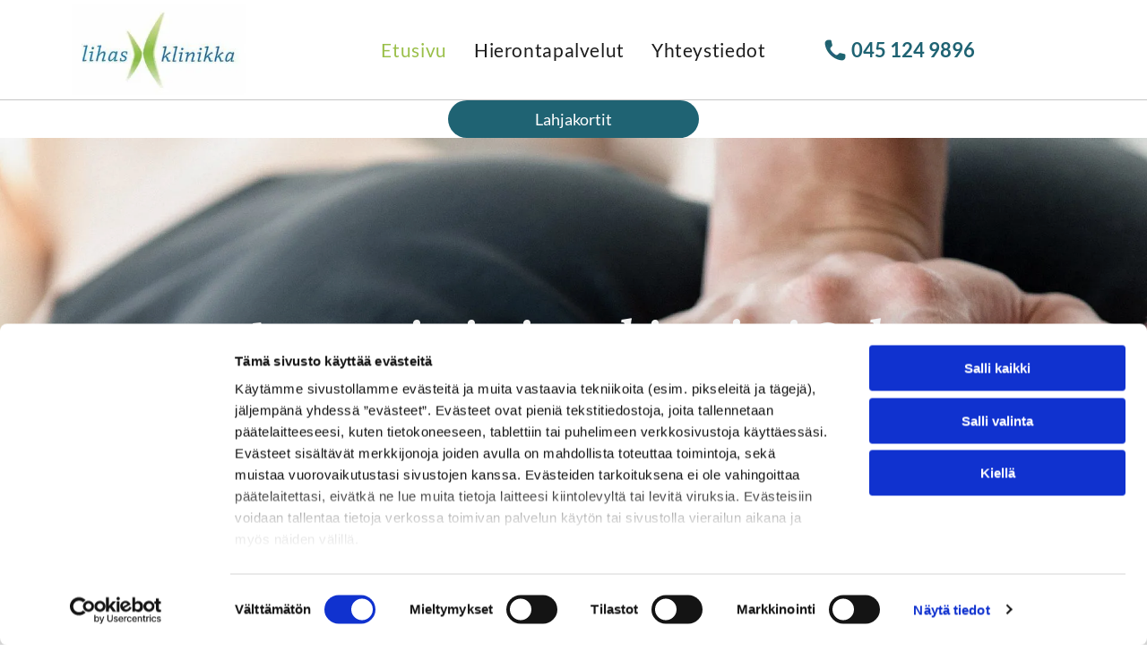

--- FILE ---
content_type: text/html;charset=utf-8
request_url: https://www.lihasklinikka.fi/
body_size: 33327
content:
<!doctype html >
<html xmlns="http://www.w3.org/1999/xhtml" lang="fi"
      class="">
<head>
    <meta charset="utf-8">
    




































<script type="text/javascript">
    window._currentDevice = 'desktop';
    window.Parameters = window.Parameters || {
        HomeUrl: 'https://www.lihasklinikka.fi/',
        AccountUUID: '33b9ab6d201a4285b766419960a94367',
        SystemID: 'EU_PRODUCTION',
        SiteAlias: '106ed5b0dafb421db406fe29549c7adb',
        SiteType: atob('RFVEQU9ORQ=='),
        PublicationDate: 'Sun Dec 21 11:29:46 UTC 2025',
        ExternalUid: '2685231',
        IsSiteMultilingual: false,
        InitialPostAlias: '',
        InitialPostPageUuid: '',
        InitialDynamicItem: '',
        DynamicPageInfo: {
            isDynamicPage: false,
            base64JsonRowData: 'null',
        },
        InitialPageAlias: 'home',
        InitialPageUuid: '78d67ced858b4994ba441527ffc681e8',
        InitialPageId: '35630927',
        InitialEncodedPageAlias: 'aG9tZQ==',
        InitialHeaderUuid: '7ffbdf5608ac4517ad93490838cf5fab',
        CurrentPageUrl: '',
        IsCurrentHomePage: true,
        AllowAjax: false,
        AfterAjaxCommand: null,
        HomeLinkText: 'Back To Home',
        UseGalleryModule: false,
        CurrentThemeName: 'Layout Theme',
        ThemeVersion: '500000',
        DefaultPageAlias: '',
        RemoveDID: true,
        WidgetStyleID: null,
        IsHeaderFixed: false,
        IsHeaderSkinny: false,
        IsBfs: true,
        StorePageAlias: 'null',
        StorePagesUrls: 'e30=',
        IsNewStore: 'false',
        StorePath: '',
        StoreId: 'null',
        StoreVersion: 0,
        StoreBaseUrl: '',
        StoreCleanUrl: true,
        StoreDisableScrolling: true,
        IsStoreSuspended: false,
        HasCustomDomain: true,
        SimpleSite: false,
        showCookieNotification: false,
        cookiesNotificationMarkup: 'null',
        translatedPageUrl: '',
        isFastMigrationSite: false,
        sidebarPosition: 'NA',
        currentLanguage: 'fi',
        currentLocale: 'fi',
        NavItems: '{}',
        errors: {
            general: 'There was an error connecting to the page.<br/> Make sure you are not offline.',
            password: 'Incorrect name/password combination',
            tryAgain: 'Try again'
        },
        NavigationAreaParams: {
            ShowBackToHomeOnInnerPages: true,
            NavbarSize: -1,
            NavbarLiveHomePage: 'https://www.lihasklinikka.fi/',
            BlockContainerSelector: '.dmBody',
            NavbarSelector: '#dmNav:has(a)',
            SubNavbarSelector: '#subnav_main'
        },
        hasCustomCode: true,
        planID: '4502',
        customTemplateId: 'null',
        siteTemplateId: 'null',
        productId: 'DM_DIRECT',
        disableTracking: false,
        pageType: 'FROM_SCRATCH',
        isRuntimeServer: true,
        isInEditor: false,
        hasNativeStore: false,
        defaultLang: 'fi',
        hamburgerMigration: null,
        isFlexSite: true
    };

    window.Parameters.LayoutID = {};
    window.Parameters.LayoutID[window._currentDevice] = 30;
    window.Parameters.LayoutVariationID = {};
    window.Parameters.LayoutVariationID[window._currentDevice] = 5;
</script>





















<!-- Injecting site-wide to the head -->



<script id="d-js-ecwid-cb-glue" data-swh-uuid="5000d89fd0cf404cab58275b7fe0052e">

window.ec=window.ec||{},window.ec.config=ec.config||{},window.ec.config.tracking=ec.config.tracking||{},window.ec.config.tracking.ask_consent=!0;let _ecwidLoadedForCb=!1;function _acceptConsentForEcwid(e){e.preferences&&e.statistics&&!e.marketing?Ecwid.setTrackingConsent("ANALYTICS_ONLY"):!e.preferences||e.statistics||e.marketing?Ecwid.setTrackingConsent("ACCEPT"):Ecwid.setTrackingConsent("PERSONALIZATION_ONLY")}function _onEcwidLoadedCb(){Cookiebot&&Cookiebot.consented?"function"==typeof Ecwid.setTrackingConsent?_acceptConsentForEcwid(Cookiebot.consent):window.Ecwid.OnAPILoaded.add(function(){_acceptConsentForEcwid(Cookiebot.consent)}):Cookiebot&&Cookiebot.declined?Ecwid.setTrackingConsent("DECLINE"):_ecwidLoadedForCb=!0}window.addEventListener("message",e=>{"ecwid-script-loaded"===e.data.type&&_onEcwidLoadedCb()}),window.addEventListener("CookiebotOnAccept",async()=>{_ecwidLoadedForCb&&_acceptConsentForEcwid(Cookiebot.consent)},!1),window.addEventListener("CookiebotOnDecline",async()=>{_ecwidLoadedForCb&&Ecwid.setTrackingConsent("DECLINE")},!1);

</script>
<script id="CookiebotConfiguration" type="application/json" data-cookieconsent="ignore" data-swh-uuid="5000d89fd0cf404cab58275b7fe0052e">

{"TagConfiguration":[{"id":"d-js-core","ignore":true},{"id":"d-js-params","ignore":true},{"id":"d-js-jquery","ignore":true},{"id":"d-js-load-css","ignore":true},{"id":"d-js-dmapi","ignore":true},{"id":"d-js-datalayer-optimization","ignore":true}]}

</script>
<script data-cookieconsent="ignore" data-swh-uuid="5000d89fd0cf404cab58275b7fe0052e">

function _cbSetGtag(){dataLayer.push(arguments)}window.dataLayer=window.dataLayer||[],_cbSetGtag("consent","default",{"ad_personalization":"denied","ad_storage":"denied","ad_user_data":"denied","analytics_storage":"denied","functionality_storage":"denied","personalization_storage":"denied","security_storage":"denied","wait_for_update":500}),_cbSetGtag("set","ads_data_redaction",!0),_cbSetGtag("set","url_passthrough",!0)

</script>
<script id="Cookiebot" src="https://consent.cookiebot.com/uc.js" data-cbid="55b15f94-16e4-4f7f-9de3-434403dc6c79" data-blockingmode="auto" type="text/javascript" data-swh-uuid="5000d89fd0cf404cab58275b7fe0052e">
</script>



<!-- End Injecting site-wide to the head -->

<!-- Inject secured cdn script -->


<!-- ========= Meta Tags ========= -->
<!-- PWA settings -->
<script>
    function toHash(str) {
        var hash = 5381, i = str.length;
        while (i) {
            hash = hash * 33 ^ str.charCodeAt(--i)
        }
        return hash >>> 0
    }
</script>
<script>
    (function (global) {
    //const cacheKey = global.cacheKey;
    const isOffline = 'onLine' in navigator && navigator.onLine === false;
    const hasServiceWorkerSupport = 'serviceWorker' in navigator;
    if (isOffline) {
        console.log('offline mode');
    }
    if (!hasServiceWorkerSupport) {
        console.log('service worker is not supported');
    }
    if (hasServiceWorkerSupport && !isOffline) {
        window.addEventListener('load', function () {
            const serviceWorkerPath = '/runtime-service-worker.js?v=3';
            navigator.serviceWorker
                .register(serviceWorkerPath, { scope: './' })
                .then(
                    function (registration) {
                        // Registration was successful
                        console.log(
                            'ServiceWorker registration successful with scope: ',
                            registration.scope
                        );
                    },
                    function (err) {
                        // registration failed :(
                        console.log('ServiceWorker registration failed: ', err);
                    }
                )
                .catch(function (err) {
                    console.log(err);
                });
        });

        // helper function to refresh the page
        var refreshPage = (function () {
            var refreshing;
            return function () {
                if (refreshing) return;
                // prevent multiple refreshes
                var refreshkey = 'refreshed' + location.href;
                var prevRefresh = localStorage.getItem(refreshkey);
                if (prevRefresh) {
                    localStorage.removeItem(refreshkey);
                    if (Date.now() - prevRefresh < 30000) {
                        return; // dont go into a refresh loop
                    }
                }
                refreshing = true;
                localStorage.setItem(refreshkey, Date.now());
                console.log('refereshing page');
                window.location.reload();
            };
        })();

        function messageServiceWorker(data) {
            return new Promise(function (resolve, reject) {
                if (navigator.serviceWorker.controller) {
                    var worker = navigator.serviceWorker.controller;
                    var messageChannel = new MessageChannel();
                    messageChannel.port1.onmessage = replyHandler;
                    worker.postMessage(data, [messageChannel.port2]);
                    function replyHandler(event) {
                        resolve(event.data);
                    }
                } else {
                    resolve();
                }
            });
        }
    }
})(window);
</script>
<!-- Add manifest -->
<link rel="manifest" href="/manifest.json">
<!-- Tell the browser it's a PWA -->
<meta name="mobile-web-app-capable" content="yes">
<!-- Tell iOS it's a PWA -->
<meta name="apple-mobile-web-app-capable" content="yes">
<!-- End PWA settings -->



<link rel="canonical" href="https://www.lihasklinikka.fi/">

<meta id="view" name="viewport" content="initial-scale=1, minimum-scale=1, maximum-scale=5, viewport-fit=cover">
<meta name="apple-mobile-web-app-capable" content="yes">

<!--Add favorites icons-->

<link rel="apple-touch-icon"
      href="https://de.cdn-website.com/106ed5b0dafb421db406fe29549c7adb/dms3rep/multi/favicon+%2822%29.png"/>

<link rel="icon" type="image/x-icon" href="https://de.cdn-website.com/106ed5b0dafb421db406fe29549c7adb/site_favicon_16_1739481904776.ico"/>

<!-- End favorite icons -->
<link rel="preconnect" href="https://le-de.cdn-website.com/"/>



<!-- render the required CSS and JS in the head section -->
<script id='d-js-dmapi'>
    window.SystemID = 'EU_PRODUCTION';

    if (!window.dmAPI) {
        window.dmAPI = {
            registerExternalRuntimeComponent: function () {
            },
            getCurrentDeviceType: function () {
                return window._currentDevice;
            },
            runOnReady: (ns, fn) => {
                const safeFn = dmAPI.toSafeFn(fn);
                ns = ns || 'global_' + Math.random().toString(36).slice(2, 11);
                const eventName = 'afterAjax.' + ns;

                if (document.readyState === 'complete') {
                    $.DM.events.off(eventName).on(eventName, safeFn);
                    setTimeout(function () {
                        safeFn({
                            isAjax: false,
                        });
                    }, 0);
                } else {
                    window?.waitForDeferred?.('dmAjax', () => {
                        $.DM.events.off(eventName).on(eventName, safeFn);
                        safeFn({
                            isAjax: false,
                        });
                    });
                }
            },
            toSafeFn: (fn) => {
                if (fn?.safe) {
                    return fn;
                }
                const safeFn = function (...args) {
                    try {
                        return fn?.apply(null, args);
                    } catch (e) {
                        console.log('function failed ' + e.message);
                    }
                };
                safeFn.safe = true;
                return safeFn;
            }
        };
    }

    if (!window.requestIdleCallback) {
        window.requestIdleCallback = function (fn) {
            setTimeout(fn, 0);
        }
    }
</script>

<!-- loadCSS function header.jsp-->






<script id="d-js-load-css">
/**
 * There are a few <link> tags with CSS resource in them that are preloaded in the page
 * in each of those there is a "onload" handler which invokes the loadCSS callback
 * defined here.
 * We are monitoring 3 main CSS files - the runtime, the global and the page.
 * When each load we check to see if we can append them all in a batch. If threre
 * is no page css (which may happen on inner pages) then we do not wait for it
 */
(function () {
  let cssLinks = {};
  function loadCssLink(link) {
    link.onload = null;
    link.rel = "stylesheet";
    link.type = "text/css";
  }
  
    function checkCss() {
      const pageCssLink = document.querySelector("[id*='CssLink']");
      const widgetCssLink = document.querySelector("[id*='widgetCSS']");

        if (cssLinks && cssLinks.runtime && cssLinks.global && (!pageCssLink || cssLinks.page) && (!widgetCssLink || cssLinks.widget)) {
            const storedRuntimeCssLink = cssLinks.runtime;
            const storedPageCssLink = cssLinks.page;
            const storedGlobalCssLink = cssLinks.global;
            const storedWidgetCssLink = cssLinks.widget;

            storedGlobalCssLink.disabled = true;
            loadCssLink(storedGlobalCssLink);

            if (storedPageCssLink) {
                storedPageCssLink.disabled = true;
                loadCssLink(storedPageCssLink);
            }

            if(storedWidgetCssLink) {
                storedWidgetCssLink.disabled = true;
                loadCssLink(storedWidgetCssLink);
            }

            storedRuntimeCssLink.disabled = true;
            loadCssLink(storedRuntimeCssLink);

            requestAnimationFrame(() => {
                setTimeout(() => {
                    storedRuntimeCssLink.disabled = false;
                    storedGlobalCssLink.disabled = false;
                    if (storedPageCssLink) {
                      storedPageCssLink.disabled = false;
                    }
                    if (storedWidgetCssLink) {
                      storedWidgetCssLink.disabled = false;
                    }
                    // (SUP-4179) Clear the accumulated cssLinks only when we're
                    // sure that the document has finished loading and the document 
                    // has been parsed.
                    if(document.readyState === 'interactive') {
                      cssLinks = null;
                    }
                }, 0);
            });
        }
    }
  

  function loadCSS(link) {
    try {
      var urlParams = new URLSearchParams(window.location.search);
      var noCSS = !!urlParams.get("nocss");
      var cssTimeout = urlParams.get("cssTimeout") || 0;

      if (noCSS) {
        return;
      }
      if (link.href && link.href.includes("d-css-runtime")) {
        cssLinks.runtime = link;
        checkCss();
      } else if (link.id === "siteGlobalCss") {
        cssLinks.global = link;
        checkCss();
      } 
      
      else if (link.id && link.id.includes("CssLink")) {
        cssLinks.page = link;
        checkCss();
      } else if (link.id && link.id.includes("widgetCSS")) {
        cssLinks.widget = link;
        checkCss();
      }
      
      else {
        requestIdleCallback(function () {
          window.setTimeout(function () {
            loadCssLink(link);
          }, parseInt(cssTimeout, 10));
        });
      }
    } catch (e) {
      throw e
    }
  }
  window.loadCSS = window.loadCSS || loadCSS;
})();
</script>



<script data-role="deferred-init" type="text/javascript">
    /* usage: window.getDeferred(<deferred name>).resolve() or window.getDeferred(<deferred name>).promise.then(...)*/
    function Def() {
        this.promise = new Promise((function (a, b) {
            this.resolve = a, this.reject = b
        }).bind(this))
    }

    const defs = {};
    window.getDeferred = function (a) {
        return null == defs[a] && (defs[a] = new Def), defs[a]
    }
    window.waitForDeferred = function (b, a, c) {
        let d = window?.getDeferred?.(b);
        d
            ? d.promise.then(a)
            : c && ["complete", "interactive"].includes(document.readyState)
                ? setTimeout(a, 1)
                : c
                    ? document.addEventListener("DOMContentLoaded", a)
                    : console.error(`Deferred  does not exist`);
    };
</script>
<style id="forceCssIncludes">
    /* This file is auto-generated from a `scss` file with the same name */

.videobgwrapper{overflow:hidden;position:absolute;z-index:0;width:100%;height:100%;top:0;left:0;pointer-events:none;border-radius:inherit}.videobgframe{position:absolute;width:101%;height:100%;top:50%;left:50%;transform:translateY(-50%) translateX(-50%);object-fit:fill}#dm video.videobgframe{margin:0}@media (max-width:767px){.dmRoot .dmPhotoGallery.newPhotoGallery:not(.photo-gallery-done){min-height:80vh}}@media (min-width:1025px){.dmRoot .dmPhotoGallery.newPhotoGallery:not(.photo-gallery-done){min-height:45vh}}@media (min-width:768px) and (max-width:1024px){.responsiveTablet .dmPhotoGallery.newPhotoGallery:not(.photo-gallery-done){min-height:45vh}}#dm [data-show-on-page-only]{display:none!important}#dmRoot div.stickyHeaderFix div.site_content{margin-top:0!important}#dmRoot div.stickyHeaderFix div.hamburger-header-container{position:relative}
    

</style>
<style id="cssVariables" type="text/css">
    :root {
  --color_1: rgba(154, 191, 73, 1);
  --color_2: rgba(31, 99, 115, 1);
  --color_3: rgba(111, 178, 193, 1);
  --color_4: rgba(28, 28, 28, 1);
  --color_5: rgba(255, 255, 255, 1);
  --color_6: rgba(65, 136, 152, 1);
  --color_7: rgba(222, 244, 173, 1);
  --color_8: rgba(51, 51, 51, 1);
  --max-content-width_1: 1200px;
}
</style>


<style id="hideAnimFix">
  .dmDesktopBody:not(.editGrid) [data-anim-desktop]:not([data-anim-desktop='none']), .dmDesktopBody:not(.editGrid) [data-anim-extended] {
    visibility: hidden;
  }

  .dmDesktopBody:not(.editGrid) .dmNewParagraph[data-anim-desktop]:not([data-anim-desktop='none']), .dmDesktopBody:not(.editGrid) .dmNewParagraph[data-anim-extended] {
    visibility: hidden !important;
  }


  #dmRoot:not(.editGrid) .flex-element [data-anim-extended] {
    visibility: hidden;
  }

</style>



<style id="criticalCss">
    @charset "UTF-8";#flex-sticky [data-layout-grid]>.flex-element.group>.flex-element.group>.flex-element.inner-grid,.flex-element.inner-grid,[data-layout-grid],[data-widget-type=ssrimageslider],[data-widget-type]:has(>.dmWidget.flexButton){-ms-grid-columns:minmax(0,1fr);grid-template-columns:minmax(0,1fr)}:root{--color_1:rgba(154, 191, 73, 1);--color_2:rgba(31, 99, 115, 1);--color_3:rgba(111, 178, 193, 1);--color_4:rgba(28, 28, 28, 1);--color_5:rgba(255, 255, 255, 1);--color_6:rgba(65, 136, 152, 1);--color_7:rgba(222, 244, 173, 1);--color_8:rgba(51, 51, 51, 1);--max-content-width_1:1200px;--hover-transform-zoomout:scale(1.06);--hover-transform-float:translateY(-8px);--hover-transform-forward:translateX(8px);--hover-transform-shrink:scale(0.9);--hover-transform-move-top:translateY(-10px);--hover-transform-move-bottom:translateY(10px);--hover-transform-move-left:translateX(-10px);--hover-transform-move-right:translateX(10px);--hover-transform-rotate:rotate(7deg);--hover-transform-opacity:0.7;--hover-scroll-transform:translate3d(0, 0, 0)}[data-layout-grid]{display:-ms-grid;display:grid;justify-content:start;align-items:start}[data-layout-grid]>.flex-element.group{display:flex;flex-direction:row;justify-content:flex-start;align-items:center;justify-self:center;align-self:start;order:0;max-width:1200px}[data-layout-grid]>.flex-element.group>.flex-element.group{align-items:flex-start;align-self:stretch}.flex-element.group,.flex-element.inner-grid,[data-layout-grid],[data-layout-grid]>.flex-element.group,[data-layout-grid]>.flex-element.group>.flex-element.group{background-size:cover;background-repeat:no-repeat;background-position:50% 50%;position:relative}.flex-element.group,[data-layout-grid]>.flex-element.group>.flex-element.group{max-width:100%;display:flex;flex-direction:column;justify-content:center}.flex-element.inner-grid{display:-ms-grid;display:grid;justify-content:start;align-items:start;column-gap:0;row-gap:0;width:50%}.flex-element.widget-wrapper{position:relative;min-width:10px;min-height:10px}#dm [data-flex-id] .widget-wrapper>[data-element-type]{width:100%;height:100%;margin:0;padding:0}[data-flex-id] .widget-wrapper [data-element-type=image] img,[data-flex-id] .widget-wrapper [data-element-type=image] img[width][height]{object-fit:cover;width:100%;height:100%}[data-flex-id] .flex-element.grid>.flex-element,[data-flex-id] .flex-element.inner-grid>.flex-element{-ms-grid-column:1;grid-column-start:1;-ms-grid-column-span:1;grid-column-end:span 1;-ms-grid-row:1;grid-row-start:1;-ms-grid-row-span:1;grid-row-end:span 1}[data-widget-type=ssrimageslider],[data-widget-type]:has(>.dmWidget.flexButton){display:-ms-grid;display:grid;-ms-grid-rows:minmax(0,1fr);grid-template-rows:minmax(0,1fr)}#flex-header [data-widget-type=image]{text-align:center}#flex-header[data-sticky]{position:-webkit-sticky!important;position:sticky!important;top:0!important;z-index:13!important}#site_content,.dmInner,[data-flex-id]{position:relative}.dmInner{background:#fff;min-width:auto!important}a,button{font-family:inherit}#dmRoot{text-decoration-skip-ink:none}[data-layout-grid]{-ms-grid-rows:minmax(0,max-content)!important;grid-template-rows:minmax(0,-webkit-max-content)!important;grid-template-rows:minmax(0,max-content)!important}.flex-widgets-container{display:none}body.fix-mobile-scrolling{overflow:initial}html{font-family:Source Sans Pro;-webkit-text-size-adjust:100%;-ms-text-size-adjust:100%}[dmle_extension=ssrimageslider]{height:410px}[data-widget-type=ssrimageslider]{display:-ms-grid;display:grid;-ms-grid-rows:minmax(0,1fr);grid-template-rows:minmax(0,1fr)}*,:after,:before{box-sizing:border-box}.dmInner ul:not(.defaultList){padding:1px}.clearfix,a,img,li,ul{vertical-align:top}.dmOuter{word-wrap:break-word}img{max-width:100%;-ms-interpolation-mode:bicubic;display:inline-block}#dmFlexHeaderContainer{display:inline}#flex-sticky{position:fixed;inset:0;z-index:20}#flex-sticky [data-layout-grid]>.flex-element.group>.flex-element.group>.flex-element.inner-grid{width:100vw;height:100dvh;-ms-grid-rows:1fr;grid-template-rows:1fr}#flex-sticky [data-layout-grid]>.flex-element.group>.flex-element.group>.flex-element.inner-grid>.flex-element{-ms-grid-row:1;-ms-grid-row-span:1;-ms-grid-column:1;-ms-grid-column-span:1;grid-area:1/1/2/2;max-width:fill-available;max-width:-webkit-fill-available}@media (min-width:1025px){[dmle_extension^=ssr]{display:block}[data-hidden-on-desktop]{display:none!important}[data-layout-grid]>.flex-element.group{max-width:var(--max-content-full_1,var(--max-content-width_1,1200px))}[data-version] [class*=" font-size-"],[data-version] [class*=" size-"]{font-size:calc(var(--font-size) *var(--font-unit,1px))!important}}@media (min-width:768px) and (max-width:1024px){[data-hidden-on-tablet]{display:none!important}[data-version] [class*=" t-font-size-"],[data-version] [class*=" t-size-"]{font-size:calc(var(--font-size) *var(--t-font-unit,1px))!important}}@media (max-width:767px){[data-hidden-on-mobile]{display:none!important}[data-version] [class^=m-font-size-],[data-version] [class^=m-size-]{font-size:calc(var(--font-size) *var(--m-font-unit,1px))!important}}@media (max-width:1024px){[data-layout-grid]>.flex-element.group{max-width:1200px}}body{container-type:inline-size;container-name:body;-webkit-overflow-scrolling:touch}:not(.runtime-module-container) .layout-drawer,:not(.runtime-module-container) .layout-drawer-overlay{visibility:hidden}:not(.runtime-module-container) .layout-drawer{position:fixed;transform:translate(-100%,-100%)}:not(.runtime-module-container) .layout-drawer[data-origin=side-reverse]{transform:translate(100%,0)}:not(.runtime-module-container) .layout-drawer-overlay{opacity:0}.runtime-module-container{width:100%}.runtime-module-container .layout-drawer,.runtime-module-container .layout-drawer-overlay{visibility:visible;height:100%;position:fixed;top:0;left:0}.runtime-module-container .layout-drawer{background-color:#fff;width:75vw;transform:translate(-100%,0);overflow:auto;-webkit-overflow-scrolling:auto;z-index:13;display:flex;flex-direction:column}.runtime-module-container .layout-drawer[data-origin=side-reverse]{transform:translate(100%,0);left:auto;right:0}.runtime-module-container .layout-drawer-overlay{width:100vw;background-color:rgba(0,0,0,.4);opacity:0;z-index:6}@media (min-width:1025px){[data-flex-site] .layout-drawer:not([data-origin=top]){width:30vw}}@media (min-width:768px) and (max-width:1024px){[data-flex-site] .layout-drawer:not([data-origin=top]){width:50vw}}@media (max-width:767px){[data-flex-site] .layout-drawer:not([data-origin=top]){width:80vw}}[data-flex-site] .layout-drawer [data-flex-id]{flex:1 0 auto;transform:translateZ(0)}.main-navigation.unifiednav{display:flex;justify-content:space-around;align-items:stretch;overflow:visible}.main-navigation.unifiednav ul{list-style:none;padding:0;margin:0;font-size:1rem}.main-navigation.unifiednav .unifiednav__container{display:flex;list-style:none;flex-grow:1}.main-navigation.unifiednav .unifiednav__container>.unifiednav__item-wrap{display:flex;justify-content:flex-start;position:relative;font-weight:400}.main-navigation.unifiednav .unifiednav__container:not([data-depth])>.unifiednav__item-wrap::after,.main-navigation.unifiednav .unifiednav__container:not([data-depth])>.unifiednav__item-wrap::before{content:"";-ms-grid-row-align:center;align-self:center;font-weight:700}.main-navigation.unifiednav .unifiednav__container>.unifiednav__item-wrap>.unifiednav__item{display:flex;justify-content:flex-start;align-items:center;flex-direction:row;color:inherit;text-decoration:none;position:relative;padding:12px 15px;margin:0;font-weight:inherit;letter-spacing:.03em}.main-navigation.unifiednav .unifiednav__container:not([data-depth])>.unifiednav__item-wrap>.unifiednav__item{padding:0 15px}.main-navigation.unifiednav .unifiednav__container>.unifiednav__item-wrap>.unifiednav__item .nav-item-text{white-space:nowrap}.main-navigation.unifiednav .unifiednav__container:not([data-depth])>.unifiednav__item-wrap>.unifiednav__item .nav-item-text::after,.main-navigation.unifiednav .unifiednav__container:not([data-depth])>.unifiednav__item-wrap>.unifiednav__item .nav-item-text::before{content:"";width:100%;height:0;border:0 solid transparent;border-top-color:currentColor;display:block;opacity:0}.main-navigation.unifiednav .unifiednav__container:not([data-depth])>.unifiednav__item-wrap>.unifiednav__item.dmNavItemSelected .nav-item-text::after,.main-navigation.unifiednav .unifiednav__container:not([data-depth])>.unifiednav__item-wrap>.unifiednav__item.dmNavItemSelected .nav-item-text::before{opacity:1}.main-navigation.unifiednav.effect-text-color,.main-navigation.unifiednav.effect-text-fill{padding:12px 15px}.main-navigation.unifiednav.effect-text-fill .unifiednav__container:not([data-depth])>.unifiednav__item-wrap>.unifiednav__item .nav-item-text::before{content:attr(data-link-text);white-space:nowrap;position:absolute;overflow:hidden;background-color:transparent;width:0;height:100%;transform-origin:left;left:0;opacity:1}.main-navigation.unifiednav.effect-text-fill .unifiednav__container:not([data-depth])>.unifiednav__item-wrap>.unifiednav__item .nav-item-text{position:relative}.main-navigation.unifiednav.effect-text-fill .unifiednav__container:not([data-depth])>.unifiednav__item-wrap>.unifiednav__item.dmNavItemSelected .nav-item-text::before{width:100%}.main-navigation.unifiednav.effect-text-color .unifiednav__container:not([data-depth])>.unifiednav__item-wrap>.unifiednav__item.dmNavItemSelected{color:#9a9a9a}.main-navigation.unifiednav .unifiednav__container .unifiednav__item:not(.unifiednav__item_has-sub-nav) .icon{display:none}.main-navigation.unifiednav:not(.unifiednav_vertical)>.unifiednav__container{justify-content:inherit}#dm .main-navigation.unifiednav[data-nav-structure=VERTICAL] .unifiednav__container{flex-direction:column;flex:1 1 100%}#dm .main-navigation.unifiednav[data-nav-structure=VERTICAL] .unifiednav__container>.unifiednav__item-wrap>.unifiednav__item{padding:8px 0;margin:0}#dm .main-navigation.unifiednav[data-nav-structure=VERTICAL] .unifiednav__container>.unifiednav__item-wrap>.unifiednav__item .nav-item-text{white-space:initial}#dm .main-navigation.unifiednav[data-nav-structure=VERTICAL] .unifiednav__container:not([data-depth])>.unifiednav__item-wrap{flex-direction:column}#dm .main-navigation.unifiednav[data-nav-structure=VERTICAL] .unifiednav__container:not([data-depth])>.unifiednav__item-wrap::after{content:""!important;width:100%;height:0;color:#d1d1d1;align-self:flex-start;border:0 solid currentColor}#dm .main-navigation.unifiednav[data-nav-structure=VERTICAL][layout-main=vertical_nav_layout_4] .unifiednav__container:not([data-depth])>.unifiednav__item-wrap>.unifiednav__item{padding:8px 0}#dm .main-navigation.unifiednav[data-nav-structure=VERTICAL][data-show-vertical-sub-items=HIDE]>.unifiednav__container:not([data-depth])>.unifiednav__item-wrap .unifiednav__item.dmNavItemSelected>.nav-item-text .icon::before{transform:rotate(180deg)}#dm .main-navigation.unifiednav:not([data-nav-structure=VERTICAL])>.unifiednav__container{flex-wrap:wrap;justify-content:inherit}#dm .main-navigation.unifiednav:not([data-nav-structure=VERTICAL])>.unifiednav__container .nav-item-text::before,.main-navigation.unifiednav.effect-text-fill .unifiednav__container:not([data-depth])>.unifiednav__item-wrap>.unifiednav__item.dmNavItemSelected .nav-item-text::before{text-align:left}#dm .dmInner .dmWidget,#dm .dmPhotoGallery.newPhotoGallery .photoGalleryThumbs .caption-container .caption-inner div,#dm .dmPhotoGallery.newPhotoGallery.captionAlignment-center_center .photoGalleryThumbs .caption-container .caption-inner:not(:has(>.caption-link)) div,.dmPhotoGalleryHolder,.graphicWidget,.imageWidget a{text-align:center}#dm .main-navigation.unifiednav:not([data-nav-structure=VERTICAL]) .unifiednav__container:not([data-depth])>.unifiednav__item-wrap:not(:last-child)::after,#dm .main-navigation.unifiednav:not([data-nav-structure=VERTICAL]) .unifiednav__container:not([data-depth])>.unifiednav__item-wrap:not(:last-child)::before{content:""}@media (max-width:767px){.dmRoot #dm .main-navigation.unifiednav .nav-item-text{position:relative}#dm .dmInner .dmWidget{width:100%}.dmRoot .dmNewParagraph[data-version] .m-text-align-left{text-align:left!important}}#dm .dmInner .dmWidget:not(.displayNone){display:inline-block}#dm .dmInner .dmWidget.flexButton:not(.displayNone){display:flex}#dm .dmInner .dmWidget.flexButton:not(.displayNone).flexButtonIcon{gap:10px}#dm .dmInner .dmWidget.flexButton:not(.displayNone).flexButtonIcon:after{content:none}#dm .dmInner .dmWidget.flexButton:not(.displayNone).flexButtonIcon .text{width:auto;flex-grow:0}#dm .dmInner .dmWidget.flexButton:not(.displayNone).flexButtonIcon .icon{display:none}#dm .dmInner .dmWidget.flexButton:not(.displayNone).flexButtonIcon .iconBg{margin:0;position:static;width:20px;height:20px;background-color:var(--btn-icon-color);-webkit-mask-repeat:no-repeat;mask-repeat:no-repeat;-webkit-mask-size:contain;mask-size:contain;-webkit-mask-position:center;mask-position:center;-webkit-mask-image:url(https://static.cdn-website.com/runtime/button-widget-start-icon.svg);mask-image:url(https://static.cdn-website.com/runtime/button-widget-start-icon.svg)}#dm .dmInner .dmWidget.flexButton{display:flex;align-items:center;justify-content:center;padding:10px 7px}#dm .dmInner .dmWidget.flexButton .text{padding:0!important;flex-grow:1;max-width:-webkit-max-content;max-width:max-content}#dm .dmInner .dmWidget.flexButton:after{display:none}#dm .dmInner .dmWidget{text-decoration:none;margin:10px 0;clear:both;position:relative;line-height:22px;box-shadow:none;background-image:none;padding:0;height:auto;border-style:solid;white-space:nowrap}#dm .dmInner .dmWidget:after{content:"";display:inline-block;height:100%;vertical-align:middle;width:0;margin-right:-.25em}#dm .dmWidget .text{display:inline-block;vertical-align:middle;font-size:1.125em;line-height:normal;white-space:normal;padding:10px 7px;max-width:98%}#dm div.dmContent [class*=" icon-"],[class*=" icon-"]{font-family:FontAwesome!important;font-weight:400;font-style:normal;text-decoration:inherit;-webkit-font-smoothing:antialiased}[class*=" icon-"]:before{text-decoration:none;display:inline-block;speak:none}a [class*=" icon-"]{display:inline}[class*=" icon-"]{display:inline;width:auto;height:auto;line-height:normal;vertical-align:baseline;background-image:none;background-position:0 0;background-repeat:repeat;margin-top:0}.icon-star:before{content:"\f005"}.icon-chevron-up:before{content:"\f077"}.icon-angle-down:before{content:"\f107"}.hamburgerButton{display:block;background-color:transparent;border:0;padding:0;margin:0}.hamburgerButton,.hamburgerButton svg{width:100%;height:100%}.dmPhotoGallery.newPhotoGallery .photoGalleryThumbs .caption-container .caption-inner .caption-text{max-width:100%}#dm .dmPhotoGallery.newPhotoGallery.captionAlignment-center_center .photoGalleryThumbs .caption-container .caption-inner .caption-button{margin:10px auto}#dm .dmPhotoGallery.newPhotoGallery .dmPhotoGalleryHolder{width:100%;padding:0;display:none}#dm .dmPhotoGallery.newPhotoGallery .layout-container .photogallery-column .photoGalleryThumbs .image-container a img{display:none!important}#dm .dmPhotoGallery.newPhotoGallery .photoGalleryThumbs .caption-container .caption-inner .caption-button{margin:10px auto;max-width:100%}#dm .dmPhotoGallery.newPhotoGallery .photoGalleryThumbs .caption-container .caption-inner .caption-button .text{padding:10px 20px!important}.dmPhotoGalleryHolder{font-size:medium!important;margin:0;list-style:none}#dm .dmPhotoGallery .dmPhotoGalleryHolder{width:100%;padding:0}.graphicWidget{width:200px;height:200px;margin:10px auto}.graphicWidget svg.svg{width:100%;height:100%;color:#000;fill:#000}.graphicWidgetV2{width:60px;height:60px}.graphicWidgetV3{font-size:0}.imageWidget{position:relative}.imageWidget a{font-style:italic}.imageWidget img[width][height]{height:auto}[data-flex-site] #flex-header .imageWidget:after{content:none}[data-flex-site] #flex-header .imageWidget:before{font-size:80px;transform:none}.dmNewParagraph[data-version]{line-height:initial}.dmNewParagraph[data-version] [class*=size-]{width:auto!important;height:auto!important}.dmNewParagraph[data-version] h5,.dmNewParagraph[data-version] p{margin-top:0;margin-bottom:0}.dmNewParagraph[data-version] a{vertical-align:initial}img[width][height]{height:auto}@media all{#dm div.dmContent h3,#dm div.dmContent h5,#dm div.dmNewParagraph p{direction:ltr;font-weight:400;font-style:normal;text-decoration:none;color:rgba(28,28,28,1)}#dm div.dmInner,.dmPhotoGallery .caption-text.caption-text{font-family:Lato,"Lato Fallback";color:rgba(28,28,28,1);font-weight:400}#dm div.dmNewParagraph p{font-family:Lato,"Lato Fallback";line-height:1.8}#dm div.dmContent h3{font-family:Alegreya,"Alegreya Fallback"}#dm div.dmContent h5{font-family:Lato,"Lato Fallback"}#dm div.dmContent .dmNewParagraph[data-version] h5{text-decoration:inherit}#dm div.dmContent .dmNewParagraph[data-version] h5 *{text-decoration:none}#dm .dmNewParagraph a:visited,#dm div.dmNewParagraph a:visited{color:rgba(28,28,28,1);text-decoration:none}#dm .dmNewParagraph a,#dm div.dmNewParagraph a{color:var(--color_2);text-decoration:none}:root{--btn-border-l-color:rgba(0, 0, 0, 0);--btn-border-r-color:rgba(0, 0, 0, 0);--btn-border-b-width:0px;--btn-text-direction:ltr;--btn-border-radius:50px;--btn-border-t-width:0px;--btn-border-tl-radius:40px;--btn-border-br-radius:40px;--btn-border-bl-radius:40px;--btn-bg-color:rgba(31,99,115,1);--btn-border-r-width:0px;--btn-border-tr-radius:40px;--btn-border-b-color:rgba(0, 0, 0, 0);--btn-border-l-width:0px;--border-style:solid;--btn-border-t-color:rgba(0, 0, 0, 0);--btn-text-align:center;--btn-text-color:rgba(255,255,255,1);--btn-text-decoration:none;--btn-text-font-weight:normal;--btn-text-font-family:Lato,"Lato Fallback";--btn-icon-color:rgb(0, 0, 238);--btn-icon-fill:rgb(0, 0, 238);--btn-icon-wrpr-display:none;--btn-hover-border-b-color:var(--btn-hover-border-color);--btn-hover-bg:rgba(154,191,73,1);--btn-hover-border-t-color:var(--btn-hover-border-color);--btn-hover-border-r-color:var(--btn-hover-border-color);--btn-hover-border-l-color:var(--btn-hover-border-color);--btn-hover-border-color:rgba(0, 0, 0, 0);--btn-hover-text-color:rgba(255,255,255,1);--btn-hover-text-font-weight:var(--btn-text-font-weight);--btn-hover-text-decoration:var(--btn-text-decoration);--btn-hover-text-font-style:var(--btn-text-font-style);--section-padding-top:4%;--section-padding-left:0%;--section-padding-right:0%;--section-padding-bottom:4%;--column-padding-top:10px;--column-padding-right:10px;--column-padding-left:10px;--column-padding-bottom:10px;--inner-column-padding-left:10px;--inner-column-padding-right:10px;--inner-column-padding-top:10px;--inner-column-padding-bottom:10px}.button_2{--btn-border-l-color:rgb(31, 99, 115);--btn-border-r-color:rgb(31, 99, 115);--btn-border-b-width:0px;--btn-text-direction:ltr;--btn-border-radius:50px;--btn-border-t-width:0px;--btn-border-tl-radius:40px;--btn-border-br-radius:40px;--btn-border-bl-radius:40px;--btn-bg-color:rgba(154,191,73,1);--btn-border-r-width:0px;--btn-border-tr-radius:40px;--btn-border-b-color:rgb(31, 99, 115);--btn-border-l-width:0px;--border-style:solid;--btn-border-t-color:rgb(31, 99, 115);--btn-text-align:center;--btn-text-color:rgba(255,255,255,1);--btn-text-decoration:none;--btn-text-font-weight:normal;--btn-icon-color:rgb(0, 0, 238);--btn-icon-fill:rgb(0, 0, 238);--btn-icon-wrpr-display:none;--btn-hover-border-b-color:var(--btn-hover-border-color);--btn-hover-bg:rgba(31,99,115,1);--btn-hover-border-t-color:var(--btn-hover-border-color);--btn-hover-border-r-color:var(--btn-hover-border-color);--btn-hover-border-l-color:var(--btn-hover-border-color);--btn-hover-border-color:rgba(0, 0, 0, 0);--btn-hover-text-color:rgba(255,255,255,1);--btn-hover-text-font-weight:var(--btn-text-font-weight);--btn-hover-text-decoration:var(--btn-text-decoration);--btn-hover-text-font-style:var(--btn-text-font-style)}}@media (min-width:1025px){#dm div.dmContent h3,#dm div.dmNewParagraph p{font-size:18px}#dm DIV.dmOuter DIV.dmInner{background-image:none;background-color:rgba(0,0,0,0)}#dm div.dmInner,.dmPhotoGallery .caption-text.caption-text{font-size:13px}#dm div.dmNewParagraph p{font-size:18px}#dm div.dmContent h3{font-size:34px;line-height:1.4}#dm div.dmContent h5{font-size:22px;line-height:1.3}:root{--btn-text-font-size:18px}[data-version] .font-size-22,[data-version] .size-22{--font-size:22}}@media (min-width:768px) and (max-width:1024px){#dm div.dmContent h3,#dm div.dmNewParagraph p{font-size:18px}#dm div.dmInner,.dmPhotoGallery .caption-text.caption-text{font-size:17px}#dm div.dmNewParagraph p{font-size:18px}#dm div.dmContent h3{font-size:32px}#dm div.dmContent h5{font-size:22px}#dm DIV.dmOuter DIV.dmInner{background-color:var(--color_5)}:root{--btn-text-font-size:16px}}@media (min-width:0px) and (max-width:767px){#dm div.dmInner,.dmPhotoGallery .caption-text.caption-text{font-size:17px}#dm div.dmNewParagraph p{font-size:18px}#dm div.dmContent h3{font-size:25px}#dm div.dmContent h5{font-size:22px}#dm DIV.dmOuter DIV.dmInner{background-color:var(--color_5)}.button_2,:root{--btn-text-font-size:16px}:root{--section-padding-left:4%;--section-padding-right:4%}}#dm .dmOuter .dmInner .dmWidget[data-buttonstyle=FLAT_ROUND]{background-clip:border-box;border-radius:6px}#dm .dmOuter .dmInner .dmWidget[data-buttonstyle=FLAT_ROUND] .text,#dm .dmOuter .dmInner .dmWidget[data-buttonstyle=FLAT_ROUND].flexButton{padding:10px 7px}#dm .dmOuter .dmInner .dmWidget[data-buttonstyle=FLAT_ROUND] .iconBg{display:none}#dm .dmOuter .dmInner .dmWidget[data-buttonstyle=FLAT_ROUND_ICON]{background-clip:border-box;border-radius:6px;padding:0 0 0 40px}#dm .dmOuter .dmInner .dmWidget[data-buttonstyle=FLAT_ROUND_ICON].flexButton{padding:10px 7px 10px 47px}#dm .dmOuter .dmInner .dmWidget[data-buttonstyle=FLAT_ROUND_ICON] .text{padding:10px 7px}#dm .dmOuter .dmInner .dmWidget[data-buttonstyle=FLAT_ROUND_ICON] .iconBg{display:block}#dm .dmWidget.button_2:not([data-buttonstyle]),#dm .dmWidget:not([data-buttonstyle]){border-radius:50px}#dm .dmWidget.button_2:not([data-buttonstyle]) .text,#dm .dmWidget.button_2:not([data-buttonstyle]).flexButton,#dm .dmWidget:not([data-buttonstyle]) .text,#dm .dmWidget:not([data-buttonstyle]).flexButton{padding:10px 0}#dm .dmWidget.button_2:not([data-buttonstyle]) .iconBg,#dm .dmWidget:not([data-buttonstyle]) .iconBg{display:none}#dm div.dmInner #site_content .dmWidget{background-color:var(--btn-bg-color);border-color:var(--btn-border-color);border-bottom-color:var(--btn-border-b-color);border-left-color:var(--btn-border-l-color);border-right-color:var(--btn-border-r-color);border-top-color:var(--btn-border-t-color);border-radius:var(--btn-border-radius);border-bottom-left-radius:var(--btn-border-bl-radius);border-bottom-right-radius:var(--btn-border-br-radius);border-top-left-radius:var(--btn-border-tl-radius);border-top-right-radius:var(--btn-border-tr-radius);border-width:var(--btn-border-width);border-bottom-width:var(--btn-border-b-width);border-left-width:var(--btn-border-l-width);border-right-width:var(--btn-border-r-width);border-top-width:var(--btn-border-t-width);direction:var(--btn-text-direction);text-align:var(--btn-text-align)}#dm div.dmInner #site_content .dmWidget span.text{color:var(--btn-text-color);font-family:var(--btn-text-font-family);font-size:var(--btn-text-font-size);font-weight:var(--btn-text-font-weight);text-decoration:var(--btn-text-decoration)}#dm div.dmInner #site_content .dmWidget span.icon{color:var(--btn-icon-color);fill:var(--btn-icon-fill)}#dm div.dmInner #site_content .dmWidget:not([data-buttonstyle]) .iconBg{display:var(--btn-icon-wrpr-display)}.dmBody [data-layout-grid]>.flex-element.group,.dmFooterContainer [data-layout-grid]>.flex-element.group{padding-bottom:var(--section-padding-bottom);padding-left:var(--section-padding-left);padding-right:var(--section-padding-right);padding-top:var(--section-padding-top)}.dmBody [data-layout-grid]>.flex-element.group>.flex-element.group,.dmFooterContainer [data-layout-grid]>.flex-element.group>.flex-element.group{padding-bottom:var(--column-padding-bottom);padding-left:var(--column-padding-left);padding-right:var(--column-padding-right);padding-top:var(--column-padding-top)}@media all{nav.u_1998592992{color:#fff!important}#dm .dmInner a.u_1172958597 .iconBg{display:inline!important}#dm .dmInner a.u_1172958597 span.icon{color:var(--color_3)!important;fill:var(--color_3)!important}#dm .dmInner a.u_1172958597{border-radius:300px!important}#dm .dmInner nav.u_1798650314.main-navigation.unifiednav .unifiednav__container:not([data-depth])>.unifiednav__item-wrap>.unifiednav__item{color:var(--color_4)!important}#dm .dmInner div.u_1620796087 .svg{fill:rgba(31,99,115,1)!important}#dm .dmInner a.u_1628877945{border-radius:24px!important;gap:9px!important}#dm .dmInner a.u_1628877945 .iconBg{display:inline-block!important;mask-image:url(https://de.cdn-website.com/106ed5b0dafb421db406fe29549c7adb/icon/call_7558476.svg)!important;background-color:rgba(255,255,255,1)!important;width:24px!important;height:24px!important}#dm .dmInner div#hamburger-drawer.layout-drawer{background-color:rgba(243,243,243,1)!important}#dm .dmInner nav.u_1998592992.main-navigation.unifiednav .unifiednav__container:not([data-depth])>.unifiednav__item-wrap>.unifiednav__item.dmNavItemSelected{color:rgba(189,234,92,1)!important}#dm .dmInner nav.u_1998592992.main-navigation.unifiednav[data-nav-structure=VERTICAL] .unifiednav__container:not([data-depth])>.unifiednav__item-wrap::after{align-self:flex-start!important}#dm .dmInner nav.u_1998592992.main-navigation.unifiednav .unifiednav__container:not([data-depth])>.unifiednav__item-wrap>.unifiednav__item{color:var(--color_4)!important;font-weight:500!important;justify-content:flex-start!important;direction:ltr!important;text-decoration:none solid #078080!important;font-size:18px!important;font-style:normal!important;border-radius:0!important;text-transform:none!important;font-family:Lato!important;-webkit-border-radius:0!important;text-align:left!important;padding:10px 0 10px 15px!important;margin:0!important}}@media (min-width:768px) and (max-width:1024px){.button_2,:root{--btn-text-font-size:16px}:root{--section-padding-left:2%;--section-padding-right:2%}div[dmtemplateid=FlexHeader] .layout-drawer-overlay{background-color:rgba(0,0,0,.6)!important}}@media (min-width:0px) and (max-width:767px){#dm .dmInner #hamburger-drawer.layout-drawer:not([data-origin=top]){width:100vw!important}#dm .dmInner nav.u_1998592992.main-navigation.unifiednav .unifiednav__container:not([data-depth])>.unifiednav__item-wrap>.unifiednav__item{font-size:18px!important}}#dm .dmInner a.u_1172958597{position:absolute!important;left:0!important;top:70%!important;width:30px!important;margin-top:-13px!important}#dm .dmInner .dmWidget .iconBg{position:absolute!important;left:0!important;width:47px!important;top:52%!important;margin-top:-13px!important}@media all{#\36 3a049320d35b55b4ef2a376,#flex-header{background-image:initial}#\32 e839ad7,#\36 3a049320d35b55b4ef2a374,#\36 3a049320d35b55b4ef2a377,#ed7ed7ca{column-gap:4%;row-gap:24px;margin:0}#\38 b7b5578,#widget_lal{width:30px;height:30px}#\36 3a049ca0d35b55b4ef2a5c3,#widget_r6c{align-self:auto;order:0;grid-area:auto/auto/auto/auto}#\30 efe7448,#ef80188e{min-height:80px;column-gap:0;row-gap:0;width:100%}#\36 3a049ca0d35b55b4ef2a5c3,#widget_0ad,#widget_ff6,#widget_fjb,#widget_mmc,#widget_r6c,#widget_rru,#widget_uc2{height:auto;max-width:100%}#flex-header{background-color:var(--color_5);box-shadow:none;padding-left:0;padding-right:0;border-style:solid;border-width:0 0 1px;border-color:rgba(197,197,197,1)}#\36 3a049320d35b55b4ef2a374,#\36 3a049320d35b55b4ef2a376,#\38 b7b5578 .hamburgerButton{background-color:rgba(0,0,0,0)}#\36 3a049320d35b55b4ef2a374{min-height:8px;width:100%;min-width:4%;padding:16px}#\36 3a049320d35b55b4ef2a377{min-height:200px;width:100%;padding:2% 0}#\36 3a049ca0d35b55b4ef2a5c3{width:544px;justify-self:auto}#\38 b7b5578 svg{fill:var(--color_4)}#\32 e839ad7{min-height:240px;max-width:none;width:100%;flex-wrap:nowrap;padding:0}#\35 0d680f0{grid-template-rows:minmax(300px,max-content);width:100%;max-width:100%}#ed7ed7ca{min-height:8px;width:100%;min-width:4%;padding:0}#widget_fjb.flex-element.widget-wrapper>[data-element-type].flexButton.dmWidget{padding:1px 1px 1px 45px}#widget_fjb{width:45px;order:0;justify-self:end;align-self:end;min-height:47px;margin:40px 30px 30px 29.44px;grid-area:1/1/2/2}#\35 a7d5182,#\39 6900221{flex-direction:row;padding:0;min-height:8px;column-gap:4%;row-gap:24px;min-width:4%;margin:0}#\39 6900221{width:25%;justify-content:flex-start;align-items:center}#ef80188e{flex-wrap:nowrap;padding:5px 40px;margin:0}#\35 a7d5182{width:50.00000000000001%;align-items:center}#group_m03{flex-direction:row;justify-content:flex-start;align-items:center;width:25%;min-height:8px;padding:0;margin:0}#widget_0ad{width:195px}#widget_mmc{width:auto;align-self:center}#widget_uc2.flex-element.widget-wrapper>[data-element-type]{padding-left:30px}#widget_uc2{width:auto}#widget_lal svg{fill:rgba(31,99,115,1)}#widget_lal{max-width:100%}#widget_ff6{width:60px}#widget_r6c{width:auto;justify-self:auto;margin:0}#\34 0086482{min-height:8px;column-gap:4%;row-gap:24px;flex-direction:row;width:100%;justify-content:flex-start;align-items:center;min-width:4%;padding:16px;margin:0}#\30 efe7448{flex-wrap:nowrap;padding:0 2%;margin:0}#widget_rru{width:280px}#dm .dmInner nav.u_1998592992{color:#000!important}#dm .dmInner nav.u_1798650314.main-navigation.unifiednav .unifiednav__container:not([data-depth])>.unifiednav__item-wrap>.unifiednav__item,#dm .dmInner nav.u_1798650314.main-navigation.unifiednav:not([data-nav-structure=VERTICAL]) .unifiednav__container:not([data-depth])>.unifiednav__item-wrap:not(:last-child)::after,#dm .dmInner nav.u_1798650314.main-navigation.unifiednav:not([data-nav-structure=VERTICAL]) .unifiednav__container:not([data-depth])>.unifiednav__item-wrap:not(:last-child)::before{font-size:21px!important}#dm .dmInner nav.u_1798650314.main-navigation.unifiednav .unifiednav__container:not([data-depth])>.unifiednav__item-wrap>.unifiednav__item.dmNavItemSelected{color:rgba(154,191,73,1)!important}#dm .dmInner div.u_1666989910{background-repeat:no-repeat!important;background-image:url(https://le-de.cdn-website.com/106ed5b0dafb421db406fe29549c7adb/dms3rep/multi/opt/phone+%286%29-1920w.png)!important;background-size:auto!important;background-position:0 50%!important}#dm .dmInner div.u_1041252266{border-style:solid!important;border-width:0 2px 0 0!important;border-color:#bdea5c!important}#dm .dmInner .u_1060245472,#dm .dmInner .u_1249031608,#dm .dmInner .u_1437849266,#dm .dmInner .u_1635477148,#dm .dmInner .u_1751832317,#dm .dmInner .u_1860409266{display:none!important}}@media (min-width:768px) and (max-width:1024px){#\38 b7b5578,#flex-header{margin-left:0;margin-right:0}#flex-header{margin-top:0;padding:0}#\36 3a049320d35b55b4ef2a374{justify-content:flex-start;padding-top:30px;flex-direction:column;flex-wrap:nowrap}#\36 3a049320d35b55b4ef2a377{min-height:50vh;padding:0 4%}#\36 3a049ca0d35b55b4ef2a5c3{align-self:center;width:100%;max-width:100%;margin:0}#\38 b7b5578{height:auto;align-self:flex-end}#\32 e839ad7{padding-left:2%;padding-right:2%}#widget_fjb{margin-right:1%;margin-bottom:4%}#\39 6900221{width:30%}#ef80188e{padding-left:40px;padding-right:40px;min-height:auto}#widget_lal{height:auto;width:45px}#\35 a7d5182{width:40%}#group_m03{width:30.000000000000007%}#\30 efe7448{padding-left:4%;padding-right:4%}}@media (max-width:767px){#\36 3a049320d35b55b4ef2a374{min-height:50vh;justify-content:flex-start;padding-top:30px;width:100%}#\36 3a049320d35b55b4ef2a377{min-height:unset;flex-direction:column;padding:0 4%}#\36 3a049ca0d35b55b4ef2a5c3{align-self:flex-start;margin-left:0;margin-right:0}#\38 b7b5578{align-self:flex-end;justify-self:auto;order:0;height:auto;width:30px;margin:0;grid-area:auto/auto/auto/auto}#\32 e839ad7{min-height:0;flex-direction:column;padding-left:4%;padding-right:4%;flex-wrap:nowrap}#ed7ed7ca{width:100%;min-height:80px;align-items:center}#\35 a7d5182,#\39 6900221{align-items:center;min-height:8px}#widget_fjb.flex-element.widget-wrapper>[data-element-type].flexButton.dmWidget{padding-left:45px;padding-top:0}#widget_fjb{max-width:100%;margin:0 3% 10% 20px}#\39 6900221{width:55%}#ef80188e{flex-direction:row;padding-left:4%;padding-right:4%;flex-wrap:nowrap;min-height:80px}#\35 a7d5182{width:45%;justify-content:space-around}#group_m03{width:33.333333333333336%;min-height:8px}#widget_ff6{width:45px;order:1}#widget_mmc{order:0}#widget_lal{order:2;height:auto;width:45px}#widget_0ad{width:210px}#\34 0086482{width:100%;align-items:center;min-height:8px;padding:0}#\30 efe7448{flex-direction:row;flex-wrap:nowrap;min-height:80px;padding:15px}#widget_rru.flex-element.widget-wrapper>[data-element-type].flexButton.dmWidget{padding:0}#widget_rru{width:328px;min-height:50px;align-self:center;margin-bottom:0;margin-top:0}}@media (min-width:0px) and (max-width:767px){#dm .d-page-1716942098 DIV.dmInner{background-color:var(--color_5)!important}}@media all{#\33 8338a0f,#\39 2f91565,#a5d7420a,#b55b7786{padding:0;row-gap:24px}#\33 8338a0f,#\38 df27fa1,#a5d7420a,#b55b7786{min-height:8px;min-width:4%}#\33 10e8536,#\34 5b87125{column-gap:0;row-gap:0;width:100%}#widget_b2f,#widget_cut,#widget_ve3{height:auto;min-width:10px;position:relative}#\33 8338a0f,#\38 df27fa1,#\39 2f91565,#a5d7420a,#b55b7786,#group_tfv{column-gap:4%;margin:0}#group_tfv,#widget_271,#widget_89c,#widget_9gd{align-self:auto}#b55b7786{width:100%}#\33 10e8536{min-height:240px;max-width:none;flex-wrap:nowrap;padding:0;margin:0}#widget_89c{width:100%;height:583px;min-height:100px;max-width:100%;justify-self:auto;order:1;grid-area:auto/auto/auto/auto}#widget_0m1,#widget_271{justify-self:auto;max-width:100%;order:0;grid-area:auto/auto/auto/auto}#widget_0m1{width:280px;height:auto;align-self:center}#a5d7420a{width:100%;background-image:url(https://le-de.cdn-website.com/106ed5b0dafb421db406fe29549c7adb/dms3rep/multi/opt/Hieronta-Lihasklinikka-OULU-backgroundimage-1920w.png);justify-content:flex-start}#\39 2f91565{min-height:100px;width:100%;flex-wrap:nowrap;max-width:none}#\38 1191f7c{margin-top:-100px}#\33 8338a0f{width:50%}#\38 df27fa1{row-gap:0;width:50%;justify-content:flex-start;padding:0 0 0 40px}#\34 5b87125{min-height:auto;flex-wrap:nowrap;padding:110px 40px;margin:0}#\37 27e4e8d{background-color:rgba(243,243,243,1);background-image:initial}#widget_cut.flex-element.widget-wrapper>[data-element-type]{padding-right:40px}#widget_b2f,#widget_cut{width:100%;min-height:10px;max-width:100%}#widget_ve3{width:224px;min-height:58px;max-width:100%}#widget_271{width:100%;height:751px}#widget_9gd{width:auto;height:67px;max-width:100%;justify-self:auto;order:0;margin-bottom:20px;grid-area:auto/auto/auto/auto}#group_tfv{background-size:contain;background-repeat:no-repeat;background-position:100% 50%;display:flex;flex-direction:row;justify-content:flex-start;align-items:center;position:relative;max-width:100%;width:100%;min-height:490px;max-height:100%;row-gap:24px;background-image:url(https://le-de.cdn-website.com/106ed5b0dafb421db406fe29549c7adb/dms3rep/multi/opt/Hieronta-Lihasklinikka-OULU-backgroundimage_1-1920w.png);justify-self:auto;order:0;grid-area:auto/auto/auto/auto;padding:0}}@media (min-width:768px) and (max-width:1024px){#widget_0m1,#widget_5q3{order:0;grid-area:auto/auto/auto/auto}#\33 10e8536,#\39 2f91565{padding-left:2%;padding-right:2%}#widget_0m1{height:auto;min-height:39px;justify-self:auto;align-self:center;margin:0}#widget_89c{order:1}#\34 5b87125{min-height:452px;padding:40px}#widget_cut.flex-element.widget-wrapper>[data-element-type]{padding-bottom:20px}#widget_ve3.flex-element.widget-wrapper>[data-element-type].flexButton.dmWidget{padding-top:0;padding-bottom:0}#widget_5q3{justify-self:auto;align-self:auto;width:99.99058096892492%;margin:0 0 20px}[data-version] .t-font-size-19,[data-version] .t-size-19{--font-size:19}}@media (max-width:767px){#\33 8338a0f,#\38 df27fa1,#a5d7420a,#b55b7786{min-height:80px;width:100%}#a5d7420a,#b55b7786{align-items:center}#\33 10e8536{min-height:0;flex-direction:column;flex-wrap:nowrap;padding:0}#widget_89c{height:486px;width:100%}#\39 2f91565{min-height:0;flex-direction:column;padding-left:0;padding-right:0;flex-wrap:nowrap;row-gap:0}#\38 1191f7c{margin:-30px 0 0}#\33 8338a0f{align-items:flex-start;justify-content:flex-start}#\38 df27fa1{align-items:center;padding-left:0;padding-top:20px}#\34 5b87125{min-height:unset;flex-direction:column;padding:30px 15px}#\34 76d4c33{justify-self:auto;align-self:auto;width:100%;order:0;margin:0 0 20px;grid-area:auto/auto/auto/auto}[data-version] .m-font-size-18,[data-version] .m-size-18{--font-size:18}} #dm .dmPhotoGallery.newPhotoGallery .dmPhotoGalleryHolder:not(.photo-gallery-done) {display: none;} @media (max-width:767px){ [data-hidden-on-mobile] {display:none!important}}
    .dmDesktopBody [data-anim-desktop]:not([data-anim-desktop='none']) {
      visibility: hidden;
    }

    
</style>



<style id="fontFallbacks">
    @font-face {
  font-family: "Lato Fallback";
  src: local('Arial');
  ascent-override: 101.3181%;
  descent-override: 21.865%;
  size-adjust: 97.4159%;
  line-gap-override: 0%;
 }@font-face {
  font-family: "Montserrat Fallback";
  src: local('Arial');
  ascent-override: 84.9466%;
  descent-override: 22.0264%;
  size-adjust: 113.954%;
  line-gap-override: 0%;
 }@font-face {
  font-family: "Helvetica Fallback";
  src: local('Arial');
  ascent-override: 77.002%;
  descent-override: 22.998%;
  line-gap-override: 0%;
 }@font-face {
  font-family: "Alegreya Fallback";
  src: local('Arial');
  ascent-override: 111.0071%;
  descent-override: 37.6943%;
  size-adjust: 91.5257%;
  line-gap-override: 0%;
 }
</style>


<!-- End render the required css and JS in the head section -->






<meta property="og:type" content="website">
<meta property="og:url" content="https://www.lihasklinikka.fi/">
<script type="application/ld+json">
    {
        "@context" : "https://schema.org",
        "@type" : "WebSite",
        "name" : "Lihasklinikka",
        "url" : "https://www.lihasklinikka.fi/"
    }
</script>
  <title>
    Hieroja Oulu | Kokonaisvaltaista hyvinvointia hieronnasta
  </title>
  <meta name="keywords" content="Hieroja"/>
  <meta name="description" content="Lihasklinikalla Oulun Metsokankaalla sinua palvelevat koulutetut ja kokeneet hierojat. Varaa aika hierontaan vaivattomasti nettiajanvarauksemme kautta!"/>
  <meta name="google-site-verification" content="Nc4cOjr4YqaTOTnv8BRhonCbhaz1E7EOQJEPyZOCSc4"/>

  <script>






window.dataLayer = window.dataLayer|| [];
window.dataLayer.push({
"event": "pageload", 
"ga4-id": "G-GQ6CLKTM79"
});


  

  

  </script>

  <meta name="twitter:card" content="summary"/>
  <meta name="twitter:title" content="Hieroja Oulu | Kokonaisvaltaista hyvinvointia hieronnasta"/>
  <meta name="twitter:description" content="Lihasklinikalla Oulun Metsokankaalla sinua palvelevat koulutetut ja kokeneet hierojat. Varaa aika hierontaan vaivattomasti nettiajanvarauksemme kautta!"/>
  <meta name="twitter:image" content="https://le-de.cdn-website.com/106ed5b0dafb421db406fe29549c7adb/dms3rep/multi/opt/favicon+%2822%29+%281%29-1920w.png"/>
  <meta property="og:description" content="Lihasklinikalla Oulun Metsokankaalla sinua palvelevat koulutetut ja kokeneet hierojat. Varaa aika hierontaan vaivattomasti nettiajanvarauksemme kautta!"/>
  <meta property="og:title" content="Hieroja Oulu | Kokonaisvaltaista hyvinvointia hieronnasta"/>
  <meta property="og:image" content="https://le-de.cdn-website.com/106ed5b0dafb421db406fe29549c7adb/dms3rep/multi/opt/favicon+%2822%29+%281%29-1920w.png"/>




<!-- SYS- RVVfUFJPRFVDVElPTg== -->
</head>





















<body id="dmRoot" data-page-alias="home"  class="dmRoot fix-mobile-scrolling flex-site dmResellerSite "
      style="padding:0;margin:0;"
      
     data-flex-site >
















<!-- ========= Site Content ========= -->
<div id="dm" class='dmwr'>
    
    <div class="dm_wrapper -var5 null ">
         <div dmwrapped="true" id="1901957768" class="dm-home-page" themewaschanged="true"> <div dmtemplateid="FlexHeader" data-responsive-name="FlexLayout" class="runtime-module-container dm-bfs dm-layout-home hasAnimations hasStickyHeader inMiniHeaderMode rows-1200 hamburger-reverse dmPageBody d-page-1716942098 inputs-css-clean dmDHeader" id="dm-outer-wrapper" data-page-class="1716942098" data-soch="true" data-background-parallax-selector=".dmHomeSection1, .dmSectionParallex"> <div id="dmStyle_outerContainer" class="dmOuter"> <div id="dmStyle_innerContainer" class="dmInner"> <div class="dmLayoutWrapper standard-var dmStandardDesktop"> <div id="site_content"> <div id="dmFlexHeaderContainer" class="flex_hfcontainer"> <div id="flex-header" data-variation-id="variation0" data-sticky="true" role="banner"> <div data-layout-section="" data-auto="flex-section" id="1855622355" data-flex-id="fe719f58"> <div class="flex-widgets-container" id="1290968786"></div> 
 <section id="cc8a0ebe" class="flex-element section" data-auto="flex-element-section"> <div id="799834ea" class="flex-element grid" data-auto="flex-element-grid" data-layout-grid=""> <div id="ef80188e" class="flex-element group" data-auto="flex-element-group"> <div id="96900221" class="flex-element group" data-auto="flex-element-group"> <div id="widget_0ad" class="flex-element widget-wrapper" data-auto="flex-element-widget-wrapper" data-widget-type="image" data-keep-proportion="true" data-external-id="1829214105"> <div class="imageWidget align-center" data-element-type="image" data-widget-type="image" id="1829214105"> <a href="/" id="1335272813" file="false"><img src="https://le-de.cdn-website.com/106ed5b0dafb421db406fe29549c7adb/dms3rep/multi/opt/lihasklinikka-1920w.jpg" alt="Lihasklinikka" id="1948616337" class="" width="285" height="148" data-dm-image-path="https://de.cdn-website.com/106ed5b0dafb421db406fe29549c7adb/dms3rep/multi/lihasklinikka.jpg" onerror="handleImageLoadError(this)"/></a> 
</div> 
</div> 
</div> 
 <div id="5a7d5182" class="flex-element group" data-auto="flex-element-group"> <div id="widget_mmc" class="flex-element widget-wrapper" data-auto="flex-element-widget-wrapper" data-widget-type="ONELinksMenu" data-hidden-on-tablet="" data-hidden-on-mobile="" data-external-id="1798650314"> <nav class="u_1798650314 effect-text-color main-navigation unifiednav dmLinksMenu" role="navigation" layout-main="horizontal_nav_layout_2" layout-sub="submenu_horizontal_1" data-show-vertical-sub-items="HOVER" id="1798650314" dmle_extension="onelinksmenu" data-element-type="onelinksmenu" data-logo-src="" alt="" data-nav-structure="HORIZONTAL" wr="true" icon="true" surround="true" adwords="" navigation-id="unifiedNav"> <ul role="menubar" class="unifiednav__container  " data-auto="navigation-pages"> <li role="menuitem" class=" unifiednav__item-wrap " data-auto="more-pages" data-depth="0"> <a href="/" class="unifiednav__item  dmNavItemSelected  dmUDNavigationItem_00  " target="" data-target-page-alias="" aria-current="page" data-auto="selected-page"> <span class="nav-item-text " data-link-text="Etusivu" data-auto="page-text-style">Etusivu<span class="icon icon-angle-down"></span> 
</span> 
</a> 
</li> 
 <li role="menuitem" class=" unifiednav__item-wrap " data-auto="more-pages" data-depth="0"> <a href="/hierontapalvelut" class="unifiednav__item  dmUDNavigationItem_010101167446  " target="" data-target-page-alias=""> <span class="nav-item-text " data-link-text="Hierontapalvelut" data-auto="page-text-style">Hierontapalvelut<span class="icon icon-angle-down"></span> 
</span> 
</a> 
</li> 
 <li role="menuitem" class=" unifiednav__item-wrap " data-auto="more-pages" data-depth="0"> <a href="/yhteystiedot" class="unifiednav__item  dmUDNavigationItem_010101948872  " target="" data-target-page-alias=""> <span class="nav-item-text " data-link-text="Yhteystiedot" data-auto="page-text-style">Yhteystiedot<span class="icon icon-angle-down"></span> 
</span> 
</a> 
</li> 
</ul> 
</nav> 
</div> 
 <div id="widget_lal" class="flex-element widget-wrapper" data-auto="flex-element-widget-wrapper" data-widget-type="hamburgerButton" data-hidden-on-desktop="" data-external-id="1350976279"> <button class="hamburgerButton" data-element-type="hamburgerButton" id="1350976279" aria-controls="hamburger-drawer" aria-expanded="false"> <svg width="100%" height="100%" version="1.1" viewbox="0 0 100 100" xmlns="http://www.w3.org/2000/svg" id="1695470549" class="svg u_1695470549" data-icon-custom="true"> <path d="m76 27.332h-52c-2.7617 0-5 2.2383-5 5s2.2383 5 5 5h52c2.7617 0 5-2.2383 5-5s-2.2383-5-5-5z"></path> 
 <path d="m76 45h-52c-2.7617 0-5 2.2383-5 5s2.2383 5 5 5h52c2.7617 0 5-2.2383 5-5s-2.2383-5-5-5z"></path> 
 <path d="m76 62.668h-52c-2.7617 0-5 2.2383-5 5s2.2383 5 5 5h52c2.7617 0 5-2.2383 5-5s-2.2383-5-5-5z"></path> 
</svg> 
</button> 
</div> 
 <div id="widget_ff6" class="flex-element widget-wrapper" data-auto="flex-element-widget-wrapper" data-widget-type="graphic" data-keep-proportion="true" data-hidden-on-tablet="" data-hidden-on-desktop="" data-external-id="1620796087"> <div class="graphicWidget graphicWidgetV2 graphicWidgetV3 u_1620796087" data-element-type="graphic" data-widget-type="graphic" id="1620796087"> <a href="tel:+358451249896" id="1975084447" file="false"> <svg width="100%" height="100%" version="1.1" viewbox="0 0 100 100" xmlns="http://www.w3.org/2000/svg" id="1248111515" class="svg u_1248111515" data-icon-custom="true" aria-labelledby="1960024724"> <path d="m80.602 64.301-12.301-9.5c-1.6992-1.3008-4.1016-1.1016-5.5 0.30078l-4.9023 4.8984c-0.19922 0.19922-0.39844 0.30078-0.69922 0.19922-1.5-0.30078-14.699-3.5-17.699-17.699 0 0 0.10156-0.19922 0.19922-0.39844l4.6016-4.6016c1.5-1.5 1.6016-3.8984 0.30078-5.5l-9.5-12.301c-1.6016-2.1016-4.6016-2.6992-6.8984-1.3008-4.6016 2.6992-12.102 8.5-10.801 16.5 0.19922 1.8984 3.6992 31.898 39.102 45.301 2.1016 0.80078 4.1992 1.3984 6.3984 1.8984 1.1992 0.19922 1.6992 0.30078 2.1016 0.30078 0.60156 0.10156 1.1992 0.19922 1.8008 0.19922 7.1016 0 12.301-6.8984 14.898-11.199 1.4961-2.5 0.99609-5.3984-1.1016-7.0977z"></path> 
</svg> 
</a> 
</div> 
</div> 
</div> 
 <div id="group_m03" class="flex-element group" data-auto="flex-element-group" data-hidden-on-mobile=""> <div id="widget_uc2" class="flex-element widget-wrapper" data-auto="flex-element-widget-wrapper" data-widget-type="paragraph" data-hidden-on-mobile="" data-external-id="1666989910"> <div class="dmNewParagraph u_1666989910" data-element-type="paragraph" data-version="5" id="1666989910" style=""><p class="m-size-18 t-size-19 size-22"><a href="tel:+358451249896" class="m-font-size-18 t-font-size-19 font-size-22" style="display: initial;" runtime_url="tel:+358451249896" type="call"><strong>045 124 9896</strong></a></p></div> 
</div> 
</div> 
</div> 
</div> 
</section> 
</div> 
</div> 
 <div id="hamburger-drawer" class="hamburger-drawer layout-drawer" layout="5ff40d2f36ae4e5ea1bc96b2e2fcf67e===header" data-origin="side-reverse"> <div data-auto="flex-section" id="1099442592" data-flex-id="63a049320d35b55b4ef2a372" data-layout-section=""> <div class="flex-widgets-container" id="1247649854"></div> 
 <section id="63a049320d35b55b4ef2a373" class="flex-element section" data-auto="flex-element-section"> <div id="63a049320d35b55b4ef2a376" class="flex-element grid" data-auto="flex-element-grid" data-layout-grid=""> <div id="63a049320d35b55b4ef2a377" class="flex-element group" data-auto="flex-element-group"> <div id="63a049320d35b55b4ef2a374" class="flex-element group" data-auto="flex-element-group"> <div id="8b7b5578" class="flex-element widget-wrapper" data-auto="flex-element-widget-wrapper" data-widget-type="hamburgerButton" data-external-id="1464300935"> <button class="hamburgerButton" data-element-type="hamburgerButton" id="1464300935" aria-controls="hamburger-drawer" aria-expanded="false"> <svg width="100%" height="100%" version="1.1" viewbox="0 0 100 100" xmlns="http://www.w3.org/2000/svg" id="1175581300" class="svg u_1175581300" data-icon-custom="true" aria-labelledby="1180633534"> <title id="1180633534">icon</title> 
 <path d="m61.785 50 23.273-23.273c3.2539-3.2539 3.2539-8.5312 0-11.785s-8.5273-3.2539-11.785 0l-23.273 23.273-23.273-23.273c-3.25-3.2539-8.5312-3.2539-11.785 0s-3.2539 8.5312 0 11.785l23.273 23.273-23.273 23.273c-3.2539 3.2539-3.2539 8.5273 0 11.785 1.625 1.6289 3.7617 2.4414 5.8906 2.4414 2.1328 0 4.2656-0.8125 5.8906-2.4414l23.277-23.273 23.273 23.273c1.6289 1.6289 3.7617 2.4414 5.8906 2.4414 2.1328 0 4.2656-0.8125 5.8906-2.4414 3.2539-3.2539 3.2539-8.5273 0-11.785z"></path> 
</svg> 
</button> 
</div> 
 <div id="63a049ca0d35b55b4ef2a5c3" class="flex-element widget-wrapper" data-auto="flex-element-widget-wrapper" data-widget-type="ONELinksMenu" data-external-id="1998592992"> <nav class="u_1998592992 effect-text-fill main-navigation unifiednav dmLinksMenu" role="navigation" layout-main="vertical_nav_layout_4" layout-sub="" data-show-vertical-sub-items="HIDE" id="1998592992" dmle_extension="onelinksmenu" data-element-type="onelinksmenu" data-logo-src="" alt="" data-nav-structure="VERTICAL" wr="true" icon="true" surround="true" adwords="" navigation-id="unifiedNav"> <ul role="menubar" class="unifiednav__container  " data-auto="navigation-pages"> <li role="menuitem" class=" unifiednav__item-wrap " data-auto="more-pages" data-depth="0"> <a href="/" class="unifiednav__item  dmNavItemSelected  dmUDNavigationItem_00  " target="" data-target-page-alias="" aria-current="page" data-auto="selected-page"> <span class="nav-item-text " data-link-text="Etusivu" data-auto="page-text-style">Etusivu<span class="icon icon-angle-down"></span> 
</span> 
</a> 
</li> 
 <li role="menuitem" class=" unifiednav__item-wrap " data-auto="more-pages" data-depth="0"> <a href="/hierontapalvelut" class="unifiednav__item  dmUDNavigationItem_010101167446  " target="" data-target-page-alias=""> <span class="nav-item-text " data-link-text="Hierontapalvelut" data-auto="page-text-style">Hierontapalvelut<span class="icon icon-angle-down"></span> 
</span> 
</a> 
</li> 
 <li role="menuitem" class=" unifiednav__item-wrap " data-auto="more-pages" data-depth="0"> <a href="/yhteystiedot" class="unifiednav__item  dmUDNavigationItem_010101948872  " target="" data-target-page-alias=""> <span class="nav-item-text " data-link-text="Yhteystiedot" data-auto="page-text-style">Yhteystiedot<span class="icon icon-angle-down"></span> 
</span> 
</a> 
</li> 
</ul> 
</nav> 
</div> 
</div> 
</div> 
</div> 
</section> 
</div> 
 <div data-layout-section="" data-auto="flex-section" id="1373757235" data-flex-id="86023572" class="" data-hidden-on-mobile="true" data-hidden-on-tablet="true"> <div class="flex-widgets-container" id="1802352512"></div> 
 <section id="85c4fdfd" class="flex-element section" data-auto="flex-element-section"> <div id="0d30bcfa" class="flex-element grid" data-auto="flex-element-grid" data-layout-grid=""> <div id="626a81e8" class="flex-element group" data-auto="flex-element-group" data-hidden-on-mobile="" data-hidden-on-tablet=""> <div id="7fc2e12f" class="flex-element group" data-auto="flex-element-group" data-hidden-on-tablet=""></div> 
</div> 
</div> 
</section> 
</div> 
 <div data-auto="flex-section" id="1029527021" data-flex-id="6406026c90e1521f6ecb0eca" data-layout-section="" class="" data-hidden-on-mobile="true" data-hidden-on-tablet="true"> <div class="flex-widgets-container" id="1659590659"></div> 
 <section id="6406026c90e1521f6ecb0ec9" class="flex-element section" data-auto="flex-element-section"> <div id="6406026c90e1521f6ecb0ecb" class="flex-element grid" data-auto="flex-element-grid" data-layout-grid=""> <div id="6406026c90e1521f6ecb0ecc" class="flex-element group" data-auto="flex-element-group" data-hidden-on-mobile="" data-hidden-on-tablet=""> <div id="6406026c90e1521f6ecb0ecd" class="flex-element group" data-auto="flex-element-group" data-hidden-on-mobile=""></div> 
</div> 
</div> 
</section> 
</div> 
</div> 
 <div class="layout-drawer-overlay" id="layout-drawer-overlay"></div> 
</div> 
 <div dmwrapped="true" id="dmFirstContainer" class="dmBody u_dmStyle_template_home dm-home-page" themewaschanged="true"> <div id="allWrapper" class="allWrapper"><!-- navigation placeholders --> <div id="dm_content" class="dmContent" role="main"> <div dm:templateorder="170" class="dmHomeRespTmpl mainBorder dmRespRowsWrapper dmFullRowRespTmpl" id="1716942098"> <div data-layout-section="" data-auto="flex-section" id="1031238462" data-flex-id="a7fc9287"> <div class="flex-widgets-container" id="1919583614"></div> 
 <section id="cf56947f" class="flex-element section" data-auto="flex-element-section"> <div id="f7b2124e" class="flex-element grid" data-auto="flex-element-grid" data-layout-grid=""> <div id="310e8536" class="flex-element group" data-auto="flex-element-group"> <div id="b55b7786" class="flex-element group" data-auto="flex-element-group"> <div id="widget_0m1" class="flex-element widget-wrapper" data-auto="flex-element-widget-wrapper" data-widget-type="link" data-external-id="1528198844"> <a data-display-type="block" class="align-center dmButtonLink dmWidget dmWwr default dmOnlyButton dmDefaultGradient flexButton" file="false" href="https://vello.fi/lihasklinikka/lahjakortit" data-element-type="dButtonLinkId" id="1528198844" target="_blank"> <span class="iconBg" aria-hidden="true" id="1193937850"> <span class="icon hasFontIcon icon-star" id="1797243590"></span> 
</span> 
 <span class="text" id="1555293457">Lahjakortit</span> 
</a> 
</div> 
 <div id="widget_89c" class="flex-element widget-wrapper" data-auto="flex-element-widget-wrapper" data-widget-type="ssrimageslider" data-external-id="1747368529"> <div id="1747368529" dmle_extension="ssrimageslider" data-element-type="ssrimageslider" class=""><span id="ssrWrap-1747368529" ><style data-styled="true" data-styled-version="5.3.11">@media all{.jKjUdt{height:100%;-webkit-align-items:center;-webkit-box-align:center;-ms-flex-align:center;align-items:center;background-repeat:no-repeat;background-size:100%;position:relative;width:100%;}}/*!sc*/
@media all{.fOgKIx{height:100%;width:100%;box-sizing:border-box;}}/*!sc*/
@media all{.bcOvLo{width:100%;height:100%;position:relative;overflow:hidden;}}/*!sc*/
@media (max-width:767px){.bcOvLo{width:100%;}}/*!sc*/
@media all{.gDtRCy{display:-webkit-box;display:-webkit-flex;display:-ms-flexbox;display:flex;position:absolute;left:0;top:0;-webkit-flex-direction:row;-ms-flex-direction:row;flex-direction:row;right:-200%;bottom:0;-webkit-transform:translateX(-0%);-ms-transform:translateX(-0%);transform:translateX(-0%);-webkit-transition:-webkit-transform 1s ease-in-out;-webkit-transition:transform 1s ease-in-out;transition:transform 1s ease-in-out;}}/*!sc*/
@media all{.bElkjm{position:relative;-webkit-flex:1;-ms-flex:1;flex:1;}}/*!sc*/
@media all{.edjuHe{position:absolute;top:0;bottom:0;left:0;right:0;}}/*!sc*/
@media (max-width:767px){.edjuHe{left:0;right:0;}}/*!sc*/
@media all{.clxWl{width:100%;height:100%;position:relative;display:block;overflow:hidden;}}/*!sc*/
@media all{.dFlTLH{background-color:#eee;overflow:hidden;position:absolute;left:0;bottom:0;top:0;right:0;}}/*!sc*/
@media all{.joDetz{position:absolute;top:0;bottom:0;left:0;right:0;background-color:rgba(0,0,0,0.04);}}/*!sc*/
@media all{.cHFDll{display:-webkit-box;display:-webkit-flex;display:-ms-flexbox;display:flex;visibility:visible;position:absolute;left:0;bottom:35px;padding-block-start:35px;padding-inline:24px;top:60px;right:0;-webkit-align-items:center;-webkit-box-align:center;-ms-flex-align:center;align-items:center;-webkit-flex-direction:column;-ms-flex-direction:column;flex-direction:column;-webkit-box-pack:center;-webkit-justify-content:center;-ms-flex-pack:center;justify-content:center;text-align:center;}}/*!sc*/
@media (min-width:1025px){.cHFDll{padding-left:113px;padding-right:38px;}}/*!sc*/
@media (max-width:767px){.cHFDll{top:0;}}/*!sc*/
@media all{.eHyebB{object-fit:cover;display:block;width:100%;height:100%;}}/*!sc*/
@media all{.jaQWIi{display:-webkit-box;display:-webkit-flex;display:-ms-flexbox;display:flex;-webkit-box-pack:center;-webkit-justify-content:center;-ms-flex-pack:center;justify-content:center;-webkit-align-items:center;-webkit-box-align:center;-ms-flex-align:center;align-items:center;gap:8px;position:absolute;bottom:24px;width:100%;}}/*!sc*/
data-styled.g2[id="sc-gEvEer"]{content:"jKjUdt,fOgKIx,bcOvLo,gDtRCy,bElkjm,edjuHe,clxWl,dFlTLH,joDetz,cHFDll,eHyebB,jaQWIi,"}/*!sc*/
@media all{.fECgwp{object-fit:cover;display:block;width:100%;height:100%;}}/*!sc*/
data-styled.g4[id="sc-fqkvVR"]{content:"fECgwp,"}/*!sc*/
@media all{#dm#dm#dm .kstSAE.kstSAE{margin:0;margin-block-end:8px;color:white;font-weight:700;}}/*!sc*/
@media (min-width:1025px){#dm#dm#dm .kstSAE.kstSAE{font-size:55px;margin-block-end:5px;}}/*!sc*/
@media (max-width:1024px) and (min-width:768px){#dm#dm#dm .kstSAE.kstSAE{font-size:50px;}}/*!sc*/
@media (max-width:767px){#dm#dm#dm .kstSAE.kstSAE{font-size:40px;}}/*!sc*/
@media all{#dm#dm#dm .ABnSm.ABnSm{margin-block-end:24px;color:white;}#dm#dm#dm .ABnSm.ABnSm p{margin-block:0;}}/*!sc*/
@media (min-width:1025px){#dm#dm#dm .ABnSm.ABnSm{font-size:22px;}}/*!sc*/
@media (max-width:1024px) and (min-width:768px){#dm#dm#dm .ABnSm.ABnSm{font-size:20px;}}/*!sc*/
@media (max-width:767px){#dm#dm#dm .ABnSm.ABnSm{font-size:18px;}}/*!sc*/
@media all{#dm#dm#dm .elAWWd.elAWWd{max-width:revert;white-space:revert;display:inline-block;-webkit-box-flex:1;-webkit-flex-grow:1;-ms-flex-positive:1;flex-grow:1;}}/*!sc*/
data-styled.g9[id="sc-imWYAI"]{content:"kstSAE,ABnSm,elAWWd,"}/*!sc*/
@media all{#dm#dm#dm .iHQeLd.iHQeLd{display:-webkit-box;display:-webkit-flex;display:-ms-flexbox;display:flex;-webkit-align-items:center;-webkit-box-align:center;-ms-flex-align:center;align-items:center;-webkit-box-pack:center;-webkit-justify-content:center;-ms-flex-pack:center;justify-content:center;min-width:150px;width:auto;padding-inline-start:20px;padding-inline-end:20px;margin:0;}#dm#dm#dm .iHQeLd.iHQeLd:after{display:none;}}/*!sc*/
@media (min-width:1025px){#dm#dm#dm .iHQeLd.iHQeLd{min-height:38px;min-width:137px;}}/*!sc*/
data-styled.g10[id="sc-jXbUNg"]{content:"iHQeLd,"}/*!sc*/
@media all{#dm#dm#dm .kApPWo.kApPWo{padding:unset;background-color:currentColor;border:unset;cursor:pointer;border-radius:50%;width:8px;height:8px;box-shadow:0px 0px 2px rgba(24,39,75,0.3),0px 0px 3px rgba(24,39,75,0.04);color:white;}}/*!sc*/
@media all{#dm#dm#dm .fCzLJV.fCzLJV{padding:unset;background-color:#CED6D9;border:unset;cursor:pointer;border-radius:50%;width:8px;height:8px;box-shadow:0px 0px 2px rgba(24,39,75,0.3),0px 0px 3px rgba(24,39,75,0.04);}}/*!sc*/
data-styled.g14[id="sc-jlZhew"]{content:"kApPWo,fCzLJV,"}/*!sc*/
</style><div style="height:100%;overflow:hidden" data-auto="slider-wrapper" class="sc-gEvEer d-ext-mediaSlider-slidesContainer"><div data-auto="actual-slider" class="sc-gEvEer jKjUdt"><div data-auto="slider-slides-container" class="sc-gEvEer fOgKIx"><div class="sc-gEvEer bcOvLo"><div data-auto="slider-filmRole" class="sc-gEvEer gDtRCy"><div data-auto="slideSlot 0 slideSlotActive" class="sc-gEvEer bElkjm d-ext-mediaSlider-slidesContainer__slide--active"><div class="sc-gEvEer edjuHe"><div data-auto="ssr-slide-59087" class="sc-gEvEer clxWl"><div data-grab="slide-media-container" class="sc-gEvEer dFlTLH"><img data-grab="slide-media" src="https://le-de.cdn-website.com/106ed5b0dafb421db406fe29549c7adb/dms3rep/multi/opt/Hieronta-Lihasklinikka-OULU-003-1920w.jpg" alt="Lihasklinikka" loading="lazy" class="sc-fqkvVR fECgwp"/><div data-grab="slide-overlay" class="sc-gEvEer joDetz"></div></div><div class="sc-gEvEer cHFDll  d-ext-mediaSlider-slide__contentContainer" data-grab="slideContentContainer"><h3 data-auto="title" data-grab="title" class="sc-imWYAI kstSAE d-ext-mediaSlider-contentContainer__title">Ammattitaitoinen hierojasi Oulussa</h3><div data-auto="desc" data-grab="description" class="sc-imWYAI ABnSm d-ext-mediaSlider-contentContainer__description"><p>Lihasklinikka tarjoaa klassista hierontaa ja urheiluhierontaa vahvalla ammattitaidolla Oulun Metsokankaalla. Meille on helppo tulla moottoritietä niin Oulusta kuin Kempeleestä. Tutustu palveluihimme ja varaa aika vaivattomasti verkossa!</p></div><a href="https://vello.fi/lihasklinikka/" type="url" target="_blank" link_type="url" data-auto="button-root" data-grab="button-root" class="sc-jXbUNg iHQeLd dmWidget    d-ext-mediaSlider-contentContainer__button" data-disabled="false"><span data-auto="button-text" data-grab="button-text" class="sc-imWYAI elAWWd text">Ajanvaraus</span></a></div></div></div></div><div data-auto="slideSlot 1" class="sc-gEvEer bElkjm d-ext-mediaSlider-slidesContainer__slide"><div class="sc-gEvEer edjuHe"><div data-auto="ssr-slide-31695" class="sc-gEvEer clxWl"><div data-grab="slide-media-container" class="sc-gEvEer dFlTLH"><div data-grab="slide-media" class="sc-gEvEer eHyebB"></div><div data-grab="slide-overlay" class="sc-gEvEer joDetz"></div></div><div class="sc-gEvEer cHFDll  d-ext-mediaSlider-slide__contentContainer" data-grab="slideContentContainer"><h3 data-auto="title" data-grab="title" class="sc-imWYAI kstSAE d-ext-mediaSlider-contentContainer__title">Ammattitaitoinen hierojasi Oulussa</h3><div data-auto="desc" data-grab="description" class="sc-imWYAI ABnSm d-ext-mediaSlider-contentContainer__description"><p>Lihasklinikka tarjoaa klassista hierontaa ja urheiluhierontaa vahvalla ammattitaidolla Oulun Metsokankaalla. Meille on helppo tulla moottoritietä niin Oulusta kuin Kempeleestä. Tutustu palveluihimme ja varaa aika vaivattomasti verkossa!</p></div><a href="https://vello.fi/lihasklinikka/" type="url" target="_blank" link_type="url" data-auto="button-root" data-grab="button-root" class="sc-jXbUNg iHQeLd dmWidget    d-ext-mediaSlider-contentContainer__button" data-disabled="false"><span data-auto="button-text" data-grab="button-text" class="sc-imWYAI elAWWd text">Ajanvaraus</span></a></div></div></div></div><div data-auto="slideSlot 2" class="sc-gEvEer bElkjm d-ext-mediaSlider-slidesContainer__slide"><div class="sc-gEvEer edjuHe"><div data-auto="ssr-slide-49713" class="sc-gEvEer clxWl"><div data-grab="slide-media-container" class="sc-gEvEer dFlTLH"><div data-grab="slide-media" class="sc-gEvEer eHyebB"></div><div data-grab="slide-overlay" class="sc-gEvEer joDetz"></div></div><div class="sc-gEvEer cHFDll  d-ext-mediaSlider-slide__contentContainer" data-grab="slideContentContainer"><h3 data-auto="title" data-grab="title" class="sc-imWYAI kstSAE d-ext-mediaSlider-contentContainer__title">Ammattitaitoinen hierojasi Oulussa</h3><div data-auto="desc" data-grab="description" class="sc-imWYAI ABnSm d-ext-mediaSlider-contentContainer__description"><p>Lihasklinikka tarjoaa klassista hierontaa ja urheiluhierontaa vahvalla ammattitaidolla Oulun Metsokankaalla. Meille on helppo tulla moottoritietä niin Oulusta kuin Kempeleestä.&nbsp;</p><p>Tutustu palveluihimme ja varaa aika vaivattomasti verkossa!</p></div><a href="https://vello.fi/lihasklinikka/" type="url" target="_blank" link_type="url" data-auto="button-root" data-grab="button-root" class="sc-jXbUNg iHQeLd dmWidget    d-ext-mediaSlider-contentContainer__button" data-disabled="false"><span data-auto="button-text" data-grab="button-text" class="sc-imWYAI elAWWd text">Ajanvaraus</span></a></div></div></div></div></div></div></div><div data-auto="pagination-bullets-base-container" data-grab="pagination-container" class="sc-gEvEer jaQWIi"><button data-grab="pagination-button-bullet active" data-auto="pagination-button-bullet 0 active" aria-label="go to slide 1" class="sc-jlZhew kApPWo"></button><button data-grab="pagination-button-bullet" data-auto="pagination-button-bullet 1" aria-label="go to slide 2" class="sc-jlZhew fCzLJV"></button><button data-grab="pagination-button-bullet" data-auto="pagination-button-bullet 2" aria-label="go to slide 3" class="sc-jlZhew fCzLJV"></button></div></div></div><script data-role="hydration">;window?.waitForDeferred?.('ssrLibrariesLoaded', () => {window.SSRRuntime.RuntimeReactHelpers.initiateWidget({"type":"SSR_IMAGE_SLIDER","props":{"layout":"LAYOUT_1","autoPagination":{"on":true,"intervalInSeconds":4,"pauseOnHover":false},"slidesData":[{"uuid":"59087","title":"Ammattitaitoinen hierojasi Oulussa","desc":"<p>Lihasklinikka tarjoaa klassista hierontaa ja urheiluhierontaa vahvalla ammattitaidolla Oulun Metsokankaalla. Meille on helppo tulla moottoritietä niin Oulusta kuin Kempeleestä. Tutustu palveluihimme ja varaa aika vaivattomasti verkossa!</p>","media":{"imgSrc":"https://le-de.cdn-website.com/106ed5b0dafb421db406fe29549c7adb/dms3rep/multi/opt/Hieronta-Lihasklinikka-OULU-003-1920w.jpg","alt":"Lihasklinikka","vidSrc":null,"lazy":true,"type":"IMAGE"},"button":{"text":"Ajanvaraus"},"linkDomAttributes":{"href":"https://vello.fi/lihasklinikka/","type":"url","target":"_blank","link_type":"url","popup_target":null,"product_id":null},"showButton":true},{"uuid":"31695","title":"Ammattitaitoinen hierojasi Oulussa","desc":"<p>Lihasklinikka tarjoaa klassista hierontaa ja urheiluhierontaa vahvalla ammattitaidolla Oulun Metsokankaalla. Meille on helppo tulla moottoritietä niin Oulusta kuin Kempeleestä. Tutustu palveluihimme ja varaa aika vaivattomasti verkossa!</p>","media":{"imgSrc":"https://le-de.cdn-website.com/106ed5b0dafb421db406fe29549c7adb/dms3rep/multi/opt/Hieronta-Lihasklinikka-OULU-002-1920w.jpg","alt":"Lihasklinikka","vidSrc":null,"lazy":true,"type":"IMAGE"},"button":{"text":"Ajanvaraus"},"linkDomAttributes":{"href":"https://vello.fi/lihasklinikka/","type":"url","target":"_blank","link_type":"url","popup_target":null,"product_id":null},"showButton":true},{"uuid":"49713","title":"Ammattitaitoinen hierojasi Oulussa","desc":"<p>Lihasklinikka tarjoaa klassista hierontaa ja urheiluhierontaa vahvalla ammattitaidolla Oulun Metsokankaalla. Meille on helppo tulla moottoritietä niin Oulusta kuin Kempeleestä.&nbsp;</p><p>Tutustu palveluihimme ja varaa aika vaivattomasti verkossa!</p>","media":{"imgSrc":"https://le-de.cdn-website.com/106ed5b0dafb421db406fe29549c7adb/dms3rep/multi/opt/Hieronta-Lihasklinikka-OULU-001-1920w.jpg","alt":"Lihasklinikka","vidSrc":null,"lazy":true,"type":"IMAGE"},"button":{"text":"Ajanvaraus"},"linkDomAttributes":{"href":"https://vello.fi/lihasklinikka/","type":"url","target":"_blank","link_type":"url","popup_target":null,"product_id":null},"showButton":true}],"paginationType":null,"animationType":"slide","contentAnimationTypeCssClass":"none","bindingSource":null,"paginationShow":"always","arrowStyle":"arrow_thin","slotsInFrame":null,"_styles":{"slide_contentContainer":{"desktop":{"padding-left":"113px","padding-right":"38px"}},"slide_title":{"common":{"font-weight":"normal","fontWeight":"700"},"desktop":{"font-size":"55px","margin-block-end":"5px"},"tablet_implicit":{"font-size":"50px"},"mobile_implicit":{"font-size":"40px"}},"slide_desc":{"desktop":{"font-size":"22px"},"tablet_implicit":{"font-size":"20px"},"mobile_implicit":{"font-size":"18px"}},"slide_button":{"root":{"common":{},"desktop":{"min-height":"38px","min-width":"137px"}},"text":{},"rootHover":{},"rootHoverText":{},"icon":{},"iconWrapper":{},"buttonTypeCSSClass":null},"slide_overlay":{"common":{"background-color":"rgba(0, 0, 0, 0.04)"}},"layoutSpecificStyles":{}},"widgetId":"1747368529"},"id":"1747368529"}, false)});</script></span></div> 
</div> 
</div> 
</div> 
</div> 
</section> 
</div> 
 <div data-layout-section="" data-auto="flex-section" id="1620584403" data-flex-id="40fcd5e1" class="" data-hidden-on-mobile="true"> <div class="flex-widgets-container" id="1560521382"></div> 
 <section id="81191f7c" class="flex-element section" data-auto="flex-element-section"> <div id="6aefd5b1" class="flex-element grid" data-auto="flex-element-grid" data-layout-grid=""> <div id="92f91565" class="flex-element group" data-auto="flex-element-group" data-hidden-on-mobile=""> <div id="a5d7420a" class="flex-element group" data-auto="flex-element-group"></div> 
</div> 
</div> 
</section> 
</div> 
 <div data-layout-section="" data-auto="flex-section" id="1564200871" data-flex-id="3be2f91f"> <div class="flex-widgets-container" id="1309920006"></div> 
 <section id="c528d372" class="flex-element section" data-auto="flex-element-section"> <div id="727e4e8d" class="flex-element grid" data-auto="flex-element-grid" data-layout-grid=""> <div id="45b87125" class="flex-element group" data-auto="flex-element-group"> <div id="38338a0f" class="flex-element group" data-auto="flex-element-group"> <div id="widget_cut" class="flex-element widget-wrapper" data-auto="flex-element-widget-wrapper" data-widget-type="paragraph" data-external-id="1041252266"> <div class="dmNewParagraph u_1041252266 skip-animation-effect skip-hover-effect" data-element-type="paragraph" data-version="5" id="1041252266" style=""> <h5 class="m-text-align-left" style="line-height: 1.6;"><span style="display: unset;">K&auml;rsitk&ouml; p&auml;&auml;ns&auml;ryist&auml;, lihaskireyksist&auml; tai urheiluvammoista? Kaipaako kehosi ja mielesi kokonaisvaltaista rentoutusta? &Auml;l&auml; j&auml;&auml; vaivasi kanssa yksin &ndash; me Lihasklinikalla autamme sinua ammattitaidolla ja luotettavasti.</span></h5> 
</div> 
</div> 
 <div id="widget_ve3" class="flex-element widget-wrapper" data-auto="flex-element-widget-wrapper" data-widget-type="link" data-external-id="1864879293"> <a data-display-type="block" class="align-center dmButtonLink dmWidget dmWwr default dmOnlyButton dmDefaultGradient flexButton button_2 u_1864879293" file="false" href="/yhteystiedot" data-element-type="dButtonLinkId" id="1864879293"> <span class="iconBg" aria-hidden="true" id="1142376216"> <span class="icon hasFontIcon icon-star" id="1548287628"></span> 
</span> 
 <span class="text" id="1894659036">Yhteystiedot ja sijainti</span> 
</a> 
</div> 
</div> 
 <div id="8df27fa1" class="flex-element group" data-auto="flex-element-group"> <div id="widget_b2f" class="flex-element widget-wrapper" data-auto="flex-element-widget-wrapper" data-widget-type="paragraph" data-external-id="1109409510"> <div class="dmNewParagraph" data-element-type="paragraph" data-version="5" id="1109409510" style=""> <h5 style="line-height: 1.6;"><span style="display: unset;">Vuonna 2012 perustettu Lihasklinikka tarjoaa monipuoliset hierontapalvelut sek&auml; yksityis- ett&auml; yritysasiakkaille Oulussa. Tarpeen ja sopimuksen mukaan hieronta voidaan toteuttaa my&ouml;s yrityksen tai esimerkiksi urheiluseuran tiloissa.</span></h5> 
</div> 
</div> 
</div> 
</div> 
</div> 
</section> 
</div> 
 <div data-layout-section="" data-auto="flex-section" id="1752700607" data-flex-id="6d5e8251"> <div class="flex-widgets-container" id="1770197964"></div> 
 <section id="c7ab3ea4" class="flex-element section" data-auto="flex-element-section"> <div id="221dfd5a" class="flex-element grid" data-auto="flex-element-grid" data-layout-grid=""> <div id="c7b9ded5" class="flex-element group" data-auto="flex-element-group"> <div id="a5905f92" class="flex-element group" data-auto="flex-element-group"> <div id="widget_5q3" class="flex-element widget-wrapper" data-auto="flex-element-widget-wrapper" data-widget-type="photoGallery" data-external-id="1014246102"> <div class="dmPhotoGallery newPhotoGallery dmPhotoGalleryResp u_1014246102 photo-gallery-done text-layout-over captionAlignment-center_center photoGallery" galleryoptionsparams="{thumbnailsPerRow: 3, rowsToShow: 3, imageScaleMethod: true}" data-desktop-layout="square" data-desktop-columns="1" data-element-type="dPhotoGalleryId" data-desktop-text-layout="over" id="1014246102" data-placeholder="false" data-rows-to-show="100" data-link-gallery="true" data-tablet-text-layout="fixed" data-tablet-caption-alignment="bottom_center" data-mobile-text-layout="fixed" data-mobile-caption-alignment="bottom_center"> <div class="dmPhotoGalleryHolder clearfix gallery shadowEffectToChildren gallery4inArow" id="1362986591"></div> 
 <div class="layout-container square"> <div class="photogallery-row " data-index=""> <div class="photogallery-column column-1" data-index="0"> <div index="0" class="photoGalleryThumbs animated  " data-index="0"> <div class="thumbnailInnerWrapper" style="opacity: 1;"> <div class="image-container revealed"> <a data-dm-multisize-attr="temp" aria-label="Lihasklinikka" data-dm-force-device="mobile" class="u_1003871235 has-link" href="/hierontapalvelut" data-image-url="https://de.cdn-website.com/106ed5b0dafb421db406fe29549c7adb/dms3rep/multi/Hieronta-Lihasklinikka-OULU-004.jpg" style="background-image: url('https://le-de.cdn-website.com/106ed5b0dafb421db406fe29549c7adb/dms3rep/multi/opt/Hieronta-Lihasklinikka-OULU-004-640w.jpg');"><img id="1916213792" data-src="https://le-de.cdn-website.com/106ed5b0dafb421db406fe29549c7adb/dms3rep/multi/opt/Hieronta-Lihasklinikka-OULU-004-1920w.jpg" alt="Lihasklinikka" aria-label="Lihasklinikka" onerror="handleImageLoadError(this)"/></a> 
</div> 
 <div id="1218459443" class="caption-container u_1218459443" style="display:none"> <span class="caption-inner"> <a id="1860409266" class="caption-button dmWidget  clearfix u_1860409266" href="/hierontapalvelut" style=""> <span class="iconBg"> <span class="icon hasFontIcon "></span> 
</span> 
 <span class="text">Button</span> 
</a> 
</span> 
</div> 
</div> 
</div> 
</div> 
</div> 
</div> 
</div> 
</div> 
 <div id="widget_j5i" class="flex-element widget-wrapper" data-auto="flex-element-widget-wrapper" data-widget-type="paragraph" data-external-id="1926157419"> <div class="dmNewParagraph" data-element-type="paragraph" data-version="5" id="1926157419" style=""> <h4 class="t-text-align-left text-align-left"><a href="/hierontapalvelut" runtime_url="/hierontapalvelut" style="display: unset; color: rgb(31, 99, 115);" type="page">Hierontapalvelut</a></h4> 
</div> 
</div> 
 <div id="widget_c57" class="flex-element widget-wrapper" data-auto="flex-element-widget-wrapper" data-widget-type="paragraph" data-external-id="1947183584"> <div class="dmNewParagraph" data-element-type="paragraph" data-version="5" id="1947183584"><p class="t-text-align-left"><span style="display: unset;">Palveluihimme kuuluu klassinen hieronta, urheiluhieronta, purentalihashieronta, intialainen p&auml;&auml;hieronta ja vy&ouml;hyketerapeuttinen hieronta.</span></p></div> 
</div> 
</div> 
 <div id="93a762eb" class="flex-element group" data-auto="flex-element-group"> <div id="476d4c33" class="flex-element widget-wrapper" data-auto="flex-element-widget-wrapper" data-widget-type="photoGallery" data-external-id="1197633908"> <div class="dmPhotoGallery newPhotoGallery dmPhotoGalleryResp u_1197633908 photo-gallery-done text-layout-over captionAlignment-center_center photoGallery" galleryoptionsparams="{thumbnailsPerRow: 3, rowsToShow: 3, imageScaleMethod: true}" data-desktop-layout="square" data-desktop-columns="1" data-element-type="dPhotoGalleryId" data-desktop-text-layout="over" id="1197633908" data-placeholder="false" data-rows-to-show="100" data-link-gallery="true" data-tablet-text-layout="fixed" data-tablet-caption-alignment="bottom_center" data-mobile-text-layout="fixed" data-mobile-caption-alignment="bottom_center"> <div class="dmPhotoGalleryHolder clearfix gallery shadowEffectToChildren gallery4inArow" id="1362986591"></div> 
 <div class="layout-container square"> <div class="photogallery-row " data-index=""> <div class="photogallery-column column-1" data-index="0"> <div index="0" class="photoGalleryThumbs animated  " data-index="0"> <div class="thumbnailInnerWrapper" style="opacity: 1;"> <div class="image-container revealed"> <a data-dm-multisize-attr="temp" aria-label="Lihasklinikka" data-dm-force-device="mobile" class="u_1317206010 has-link" href="/hierontapalvelut#hinnasto" data-image-url="https://de.cdn-website.com/106ed5b0dafb421db406fe29549c7adb/dms3rep/multi/Hieronta-Lihasklinikka-OULU-005.jpg" style="background-image: url('https://le-de.cdn-website.com/106ed5b0dafb421db406fe29549c7adb/dms3rep/multi/opt/Hieronta-Lihasklinikka-OULU-005-640w.jpg');"><img id="1373830526" data-src="https://le-de.cdn-website.com/106ed5b0dafb421db406fe29549c7adb/dms3rep/multi/opt/Hieronta-Lihasklinikka-OULU-005-1920w.jpg" alt="Lihasklinikka" aria-label="Lihasklinikka" onerror="handleImageLoadError(this)"/></a> 
</div> 
 <div id="1876861321" class="caption-container u_1876861321" style="display:none"> <span class="caption-inner"> <a id="1635477148" class="caption-button dmWidget  clearfix u_1635477148" href="/hierontapalvelut#hinnasto" style=""> <span class="iconBg"> <span class="icon hasFontIcon "></span> 
</span> 
 <span class="text">Button</span> 
</a> 
</span> 
</div> 
</div> 
</div> 
</div> 
</div> 
</div> 
</div> 
</div> 
 <div id="d3cd30dd" class="flex-element widget-wrapper" data-auto="flex-element-widget-wrapper" data-widget-type="paragraph" data-external-id="1272401891"> <div class="dmNewParagraph" data-element-type="paragraph" data-version="5" id="1272401891" style=""> <h4 class="t-text-align-left text-align-left"><a href="/hierontapalvelut#hinnasto" runtime_url="/hierontapalvelut#hinnasto" style="display: unset; color: var(--color_2);" type="anchor">Hinnasto</a></h4> 
</div> 
</div> 
 <div id="c2199d04" class="flex-element widget-wrapper" data-auto="flex-element-widget-wrapper" data-widget-type="paragraph" data-external-id="1025833085"> <div class="dmNewParagraph" data-element-type="paragraph" data-version="5" id="1025833085"><p class="t-text-align-left"><span style="display: unset;">Tutustu hierontapalvelujemme hinnastoon.</span></p></div> 
</div> 
</div> 
 <div id="b7c562e2" class="flex-element group" data-auto="flex-element-group"> <div id="ddb0fdf0" class="flex-element widget-wrapper" data-auto="flex-element-widget-wrapper" data-widget-type="photoGallery" data-external-id="1184575234"> <div class="dmPhotoGallery newPhotoGallery dmPhotoGalleryResp u_1184575234 photo-gallery-done text-layout-over captionAlignment-center_center photoGallery" galleryoptionsparams="{thumbnailsPerRow: 3, rowsToShow: 3, imageScaleMethod: true}" data-desktop-layout="square" data-desktop-columns="1" data-element-type="dPhotoGalleryId" data-desktop-text-layout="over" id="1184575234" data-placeholder="false" data-rows-to-show="100" data-tablet-text-layout="fixed" data-tablet-caption-alignment="bottom_center" data-mobile-text-layout="fixed" data-mobile-caption-alignment="bottom_center" data-link-gallery="true"> <div class="dmPhotoGalleryHolder clearfix gallery shadowEffectToChildren gallery4inArow" id="1362986591"></div> 
 <div class="layout-container square"> <div class="photogallery-row " data-index=""> <div class="photogallery-column column-1" data-index="0"> <div index="0" class="photoGalleryThumbs animated  " data-index="0"> <div class="thumbnailInnerWrapper" style="opacity: 1;"> <div class="image-container revealed"> <a data-dm-multisize-attr="temp" aria-label="Lihasklinikka" data-dm-force-device="mobile" class="u_1345657466 has-link" href="https://vello.fi/lihasklinikka/" data-image-url="https://de.cdn-website.com/106ed5b0dafb421db406fe29549c7adb/dms3rep/multi/Hieronta-Lihasklinikka-OULU-006.jpg" target="_blank" style="background-image: url('https://le-de.cdn-website.com/106ed5b0dafb421db406fe29549c7adb/dms3rep/multi/opt/Hieronta-Lihasklinikka-OULU-006-640w.jpg');"><img id="1799134198" data-src="https://le-de.cdn-website.com/106ed5b0dafb421db406fe29549c7adb/dms3rep/multi/opt/Hieronta-Lihasklinikka-OULU-006-1920w.jpg" alt="Lihasklinikka" aria-label="Lihasklinikka" onerror="handleImageLoadError(this)"/></a> 
</div> 
 <div id="1364540084" class="caption-container u_1364540084" style="display:none"> <span class="caption-inner"> <a id="1249031608" class="caption-button dmWidget  clearfix u_1249031608" href="https://vello.fi/lihasklinikka/" style=""> <span class="iconBg"> <span class="icon hasFontIcon "></span> 
</span> 
 <span class="text">Button</span> 
</a> 
</span> 
</div> 
</div> 
</div> 
</div> 
</div> 
</div> 
</div> 
</div> 
 <div id="3d97d6c8" class="flex-element widget-wrapper" data-auto="flex-element-widget-wrapper" data-widget-type="paragraph" data-external-id="1285910847"> <div class="dmNewParagraph" data-element-type="paragraph" data-version="5" id="1285910847" style=""> <h4 class="text-align-left t-text-align-left"><a href="https://vello.fi/lihasklinikka/" target="_blank" runtime_url="https://vello.fi/lihasklinikka/" type="url" style="display: unset; color: rgb(31, 99, 115);">Ajanvaraus</a></h4> 
</div> 
</div> 
 <div id="98b850c5" class="flex-element widget-wrapper" data-auto="flex-element-widget-wrapper" data-widget-type="paragraph" data-external-id="1256268612"> <div class="dmNewParagraph" data-element-type="paragraph" data-version="5" id="1256268612"><p class="t-text-align-left"><span class="" style="display: unset;"><span style="display: unset;">Varaa aika hierontaan vaivattomasti verkossa! Peruutusajat l&ouml;yd&auml;t ajantasaisesti</span> 
</span><span style="display: unset; color: var(--color_3);">&nbsp;</span><a href="https://www.facebook.com/Lihasklinikka-365874766793021/" target="_blank" runtime_url="https://www.facebook.com/Lihasklinikka-365874766793021/" type="url" style="display: unset; color: var(--color_3);">Facebook-sivuiltamme</a><span style="display: unset; color: var(--color_4);">.</span></p></div> 
</div> 
</div> 
</div> 
</div> 
</section> 
</div> 
 <div data-layout-section="" data-auto="flex-section" id="1734597728" data-flex-id="39c3960e"> <div class="flex-widgets-container" id="1361003133"></div> 
 <section id="8a5f7b3b" class="flex-element section" data-auto="flex-element-section"> <div id="ff889886" class="flex-element grid" data-auto="flex-element-grid" data-layout-grid=""> <div id="01b5691b" class="flex-element group" data-auto="flex-element-group"> <div id="e448f669" class="flex-element group" data-auto="flex-element-group"> <div id="widget_ekj" class="flex-element widget-wrapper" data-auto="flex-element-widget-wrapper" data-widget-type="paragraph" data-external-id="1458477163"> <div class="dmNewParagraph" data-element-type="paragraph" data-version="5" id="1458477163" style=""> <h3><span style="display: unset; color: var(--color_5);">Kokonaisvaltaista hyvinvointia hieronnasta &ndash; Lihasklinikan ammattilaiset ovat apunasi matkalla parempaan oloon.</span></h3> 
</div> 
</div> 
 <div id="widget_q6l" class="flex-element widget-wrapper" data-auto="flex-element-widget-wrapper" data-widget-type="link" data-external-id="1963490479"> <a data-display-type="block" class="align-center dmButtonLink dmWidget dmWwr default dmOnlyButton dmDefaultGradient flexButton" file="false" href="https://vello.fi/lihasklinikka/" data-element-type="dButtonLinkId" id="1963490479" target="_blank"> <span class="iconBg" aria-hidden="true" id="1671515126"> <span class="icon hasFontIcon icon-star" id="1974264610"></span> 
</span> 
 <span class="text" id="1290373129">Ajanvaraus</span> 
</a> 
</div> 
</div> 
 <div id="7d88c3f6" class="flex-element group" data-auto="flex-element-group" data-hidden-on-mobile=""></div> 
</div> 
</div> 
</section> 
</div> 
 <div data-layout-section="" data-auto="flex-section" id="1364485928" data-flex-id="73b4ec47"> <div class="flex-widgets-container" id="1528963779"></div> 
 <section id="4c3f65f2" class="flex-element section" data-auto="flex-element-section"> <div id="7eb6134c" class="flex-element grid" data-auto="flex-element-grid" data-layout-grid=""> <div id="ceea6107" class="flex-element group" data-auto="flex-element-group"> <div id="e489e72c" class="flex-element group" data-auto="flex-element-group"> <div id="widget_f3e" class="flex-element widget-wrapper" data-auto="flex-element-widget-wrapper" data-widget-type="html" data-external-id="1592928706"> <div data-element-type="html" class="dmCustomHtml" id="1592928706"> <iframe name="ffa302e6bf7fd10c9" width="100%" height="400px" data-testid="fb:page Facebook Social Plugin" title="fb:page Facebook Social Plugin" frameborder="0" allowtransparency="true" allowfullscreen="true" scrolling="no" allow="encrypted-media" src="https://www.facebook.com/v2.4/plugins/page.php?app_id=&channel=https%3A%2F%2Fstaticxx.facebook.com%2Fx%2Fconnect%2Fxd_arbiter%2F%3Fversion%3D46%23cb%3Dfd125b3c17d5df8a5%26domain%3Dwww.lihasklinikka.fi%26is_canvas%3Dfalse%26origin%3Dhttps%253A%252F%252Fwww.lihasklinikka.fi%252Fffd449eea08463ba2%26relation%3Dparent.parent&container_width=585&height=400&href=https%3A%2F%2Ffacebook.com%2FLihasklinikka-365874766793021%2F&locale=fi_FI&sdk=joey&tabs=timeline&width=500" style="border: none; visibility: visible; width: 100%; height: 400px;" class=""></iframe> 
</div> 
</div> 
</div> 
 <div id="63e3d58e" class="flex-element group" data-auto="flex-element-group"> <div id="widget_8li" class="flex-element widget-wrapper" data-auto="flex-element-widget-wrapper" data-widget-type="paragraph" data-external-id="1932230449"> <div class="dmNewParagraph" data-element-type="paragraph" data-version="5" id="1932230449" style=""> <h1 class="size-43 t-size-37 m-size-34"><span style="display: unset;" class="font-size-43 t-font-size-37 m-font-size-34">Ajankohtaiset asiat ja peruutusajat l&ouml;yd&auml;t Facebook-sivuiltamme</span></h1> 
</div> 
</div> 
 <div id="widget_548" class="flex-element widget-wrapper" data-auto="flex-element-widget-wrapper" data-widget-type="paragraph" data-external-id="1653461800"> <div class="dmNewParagraph" data-element-type="paragraph" data-version="5" id="1653461800"><p class="text-align-left m-text-align-left"><span class="" style="display: unset;"><span style="display: unset;">Tervetuloa</span> 
</span><a href="https://www.facebook.com/Lihasklinikka-365874766793021/" target="_blank" runtime_url="https://www.facebook.com/Lihasklinikka-365874766793021/" type="url" style="display: unset; color: var(--color_3);">Facebook-sivuillemme</a><span style="display: unset; color: var(--color_4);">&nbsp;seuraamaan Lihasklinikan arkea! P&auml;ivit&auml;mme Facebookiin yrityksemme ajankohtaiset asiat sek&auml; mahdolliset peruutusajat p&auml;ivitt&auml;in.</span></p></div> 
</div> 
</div> 
</div> 
</div> 
</section> 
</div> 
 <div data-layout-section="" data-auto="flex-section" id="1611465611" data-flex-id="90f9e584"> <div class="flex-widgets-container" id="1363924643"></div> 
 <section id="44567d37" class="flex-element section" data-auto="flex-element-section"> <div id="c60cee00" class="flex-element grid" data-auto="flex-element-grid" data-layout-grid=""> <div id="265c162a" class="flex-element group" data-auto="flex-element-group"> <div id="473f4c52" class="flex-element group" data-auto="flex-element-group"> <div id="widget_tku" class="flex-element widget-wrapper" data-auto="flex-element-widget-wrapper" data-widget-type="ssrimageslider" data-external-id="1523517364"> <div id="1523517364" dmle_extension="ssrimageslider" data-element-type="ssrimageslider" class=""><span id="ssrWrap-1523517364" ><style data-styled="true" data-styled-version="5.3.11">@media all{.jKjUdt{height:100%;-webkit-align-items:center;-webkit-box-align:center;-ms-flex-align:center;align-items:center;background-repeat:no-repeat;background-size:100%;position:relative;width:100%;}}/*!sc*/
@media all{.fOgKIx{height:100%;width:100%;box-sizing:border-box;}}/*!sc*/
@media all{.bcOvLo{width:100%;height:100%;position:relative;overflow:hidden;}}/*!sc*/
@media (max-width:767px){.bcOvLo{width:100%;}}/*!sc*/
@media all{.hzjFXA{display:-webkit-box;display:-webkit-flex;display:-ms-flexbox;display:flex;position:absolute;left:0;top:0;-webkit-flex-direction:row;-ms-flex-direction:row;flex-direction:row;right:-400%;bottom:0;-webkit-transform:translateX(-0%);-ms-transform:translateX(-0%);transform:translateX(-0%);-webkit-transition:-webkit-transform 1s ease-in-out;-webkit-transition:transform 1s ease-in-out;transition:transform 1s ease-in-out;}}/*!sc*/
@media all{.bElkjm{position:relative;-webkit-flex:1;-ms-flex:1;flex:1;}}/*!sc*/
@media all{.edjuHe{position:absolute;top:0;bottom:0;left:0;right:0;}}/*!sc*/
@media (max-width:767px){.edjuHe{left:0;right:0;}}/*!sc*/
@media all{.clxWl{width:100%;height:100%;position:relative;display:block;overflow:hidden;}}/*!sc*/
@media all{.iBvfKb{background-color:#eee;overflow:hidden;position:absolute;left:0;bottom:0;top:0;right:0;background:rgba(28,28,28,0.4);}}/*!sc*/
@media all{.fcgCjo{display:-webkit-box;display:-webkit-flex;display:-ms-flexbox;display:flex;visibility:visible;position:absolute;left:0;bottom:35px;padding-block-start:35px;padding-inline:24px;top:60px;right:0;-webkit-align-items:center;-webkit-box-align:center;-ms-flex-align:center;align-items:center;-webkit-flex-direction:column;-ms-flex-direction:column;flex-direction:column;-webkit-box-pack:center;-webkit-justify-content:center;-ms-flex-pack:center;justify-content:center;text-align:center;}}/*!sc*/
@media (max-width:767px){.fcgCjo{top:0;}}/*!sc*/
@media all{.jaQWIi{display:-webkit-box;display:-webkit-flex;display:-ms-flexbox;display:flex;-webkit-box-pack:center;-webkit-justify-content:center;-ms-flex-pack:center;justify-content:center;-webkit-align-items:center;-webkit-box-align:center;-ms-flex-align:center;align-items:center;gap:8px;position:absolute;bottom:24px;width:100%;}}/*!sc*/
data-styled.g2[id="sc-gEvEer"]{content:"jKjUdt,fOgKIx,bcOvLo,hzjFXA,bElkjm,edjuHe,clxWl,iBvfKb,fcgCjo,jaQWIi,"}/*!sc*/
@media all{#dm#dm#dm .bkSNKp.bkSNKp{margin:0;margin-block-end:8px;color:white;font-weight:700;}}/*!sc*/
@media (min-width:1025px){#dm#dm#dm .bkSNKp.bkSNKp{font-size:20px;}}/*!sc*/
@media (max-width:1024px) and (min-width:768px){#dm#dm#dm .bkSNKp.bkSNKp{font-size:18px;}}/*!sc*/
@media (max-width:767px){#dm#dm#dm .bkSNKp.bkSNKp{font-size:16px;}}/*!sc*/
@media all{#dm#dm#dm .dVrLdn.dVrLdn{margin-block-end:24px;color:rgba(31,99,115,1);}#dm#dm#dm .dVrLdn.dVrLdn p{margin-block:0;}}/*!sc*/
@media (min-width:1025px){#dm#dm#dm .dVrLdn.dVrLdn{font-size:25px;}}/*!sc*/
@media (max-width:1024px) and (min-width:768px){#dm#dm#dm .dVrLdn.dVrLdn{font-size:23px;}}/*!sc*/
@media (max-width:767px){#dm#dm#dm .dVrLdn.dVrLdn{font-size:20px;}}/*!sc*/
data-styled.g9[id="sc-imWYAI"]{content:"bkSNKp,dVrLdn,"}/*!sc*/
@media all{#dm#dm#dm .kApPWo.kApPWo{padding:unset;background-color:currentColor;border:unset;cursor:pointer;border-radius:50%;width:8px;height:8px;box-shadow:0px 0px 2px rgba(24,39,75,0.3),0px 0px 3px rgba(24,39,75,0.04);color:white;}}/*!sc*/
@media all{#dm#dm#dm .fCzLJV.fCzLJV{padding:unset;background-color:#CED6D9;border:unset;cursor:pointer;border-radius:50%;width:8px;height:8px;box-shadow:0px 0px 2px rgba(24,39,75,0.3),0px 0px 3px rgba(24,39,75,0.04);}}/*!sc*/
data-styled.g14[id="sc-jlZhew"]{content:"kApPWo,fCzLJV,"}/*!sc*/
</style><div style="height:100%;overflow:hidden" data-auto="slider-wrapper" class="sc-gEvEer d-ext-mediaSlider-slidesContainer"><div data-auto="actual-slider" class="sc-gEvEer jKjUdt"><div data-auto="slider-slides-container" class="sc-gEvEer fOgKIx"><div class="sc-gEvEer bcOvLo"><div data-auto="slider-filmRole" class="sc-gEvEer hzjFXA"><div data-auto="slideSlot 0 slideSlotActive" class="sc-gEvEer bElkjm d-ext-mediaSlider-slidesContainer__slide--active"><div class="sc-gEvEer edjuHe"><div data-auto="ssr-slide-94616" class="sc-gEvEer clxWl"><div data-grab="slide-media-container" class="sc-gEvEer iBvfKb"></div><div class="sc-gEvEer fcgCjo  d-ext-mediaSlider-slide__contentContainer" data-grab="slideContentContainer"><h3 data-auto="title" data-grab="title" class="sc-imWYAI bkSNKp d-ext-mediaSlider-contentContainer__title">Aivan mahtava hieronta. Olen käynyt monilla hierojilla, mutta pakko sanoa että Pälvi on yksi parhaimmista hierojista, joiden asiakkaana olen käynyt.</h3><div data-auto="desc" data-grab="description" class="sc-imWYAI dVrLdn d-ext-mediaSlider-contentContainer__description"><p>★ ★★★★</p></div></div></div></div></div><div data-auto="slideSlot 1" class="sc-gEvEer bElkjm d-ext-mediaSlider-slidesContainer__slide"><div class="sc-gEvEer edjuHe"><div data-auto="ssr-slide-55916" class="sc-gEvEer clxWl"><div data-grab="slide-media-container" class="sc-gEvEer iBvfKb"></div><div class="sc-gEvEer fcgCjo  d-ext-mediaSlider-slide__contentContainer" data-grab="slideContentContainer"><h3 data-auto="title" data-grab="title" class="sc-imWYAI bkSNKp d-ext-mediaSlider-contentContainer__title">Suosittelen kyllä. Huomioon ottava hieroja sai tunnissa reisi- ja pohjelihakset pois jumeista ja tarjosi vielä vinkkejä kotihierontaa varten. Rauhallinen tila.</h3><div data-auto="desc" data-grab="description" class="sc-imWYAI dVrLdn d-ext-mediaSlider-contentContainer__description"><p>★★★★★</p></div></div></div></div></div><div data-auto="slideSlot 2" class="sc-gEvEer bElkjm d-ext-mediaSlider-slidesContainer__slide"><div class="sc-gEvEer edjuHe"><div data-auto="ssr-slide-65431" class="sc-gEvEer clxWl"><div data-grab="slide-media-container" class="sc-gEvEer iBvfKb"></div><div class="sc-gEvEer fcgCjo  d-ext-mediaSlider-slide__contentContainer" data-grab="slideContentContainer"><h3 data-auto="title" data-grab="title" class="sc-imWYAI bkSNKp d-ext-mediaSlider-contentContainer__title">Osaava, ammattitaitoinen ja mukava hieroja!</h3><div data-auto="desc" data-grab="description" class="sc-imWYAI dVrLdn d-ext-mediaSlider-contentContainer__description"><p>★★★★★</p></div></div></div></div></div><div data-auto="slideSlot 3" class="sc-gEvEer bElkjm d-ext-mediaSlider-slidesContainer__slide"><div class="sc-gEvEer edjuHe"><div data-auto="ssr-slide-33217" class="sc-gEvEer clxWl"><div data-grab="slide-media-container" class="sc-gEvEer iBvfKb"></div><div class="sc-gEvEer fcgCjo  d-ext-mediaSlider-slide__contentContainer" data-grab="slideContentContainer"><h3 data-auto="title" data-grab="title" class="sc-imWYAI bkSNKp d-ext-mediaSlider-contentContainer__title">Tehokasta urheiluhierontaa rauhallisessa tilassa.</h3><div data-auto="desc" data-grab="description" class="sc-imWYAI dVrLdn d-ext-mediaSlider-contentContainer__description"><p>★★★★★</p></div></div></div></div></div><div data-auto="slideSlot 4" class="sc-gEvEer bElkjm d-ext-mediaSlider-slidesContainer__slide"><div class="sc-gEvEer edjuHe"><div data-auto="ssr-slide-10888" class="sc-gEvEer clxWl"><div data-grab="slide-media-container" class="sc-gEvEer iBvfKb"></div><div class="sc-gEvEer fcgCjo  d-ext-mediaSlider-slide__contentContainer" data-grab="slideContentContainer"><h3 data-auto="title" data-grab="title" class="sc-imWYAI bkSNKp d-ext-mediaSlider-contentContainer__title">Huippuhierontaa!</h3><div data-auto="desc" data-grab="description" class="sc-imWYAI dVrLdn d-ext-mediaSlider-contentContainer__description"><p>★★★★★</p></div></div></div></div></div></div></div></div><div data-auto="pagination-bullets-base-container" data-grab="pagination-container" class="sc-gEvEer jaQWIi"><button data-grab="pagination-button-bullet active" data-auto="pagination-button-bullet 0 active" aria-label="go to slide 1" class="sc-jlZhew kApPWo"></button><button data-grab="pagination-button-bullet" data-auto="pagination-button-bullet 1" aria-label="go to slide 2" class="sc-jlZhew fCzLJV"></button><button data-grab="pagination-button-bullet" data-auto="pagination-button-bullet 2" aria-label="go to slide 3" class="sc-jlZhew fCzLJV"></button><button data-grab="pagination-button-bullet" data-auto="pagination-button-bullet 3" aria-label="go to slide 4" class="sc-jlZhew fCzLJV"></button><button data-grab="pagination-button-bullet" data-auto="pagination-button-bullet 4" aria-label="go to slide 5" class="sc-jlZhew fCzLJV"></button></div></div></div><script data-role="hydration">;window?.waitForDeferred?.('ssrLibrariesLoaded', () => {window.SSRRuntime.RuntimeReactHelpers.initiateWidget({"type":"SSR_IMAGE_SLIDER","props":{"layout":"LAYOUT_1","autoPagination":{"on":true,"intervalInSeconds":4,"pauseOnHover":false},"slidesData":[{"uuid":"94616","title":"Aivan mahtava hieronta. Olen käynyt monilla hierojilla, mutta pakko sanoa että Pälvi on yksi parhaimmista hierojista, joiden asiakkaana olen käynyt.","desc":"<p>★ ★★★★</p>","button":{"text":"Button"},"showButton":false},{"uuid":"55916","title":"Suosittelen kyllä. Huomioon ottava hieroja sai tunnissa reisi- ja pohjelihakset pois jumeista ja tarjosi vielä vinkkejä kotihierontaa varten. Rauhallinen tila.","desc":"<p>★★★★★</p>","button":{"text":"Button"},"showButton":false},{"uuid":"65431","title":"Osaava, ammattitaitoinen ja mukava hieroja!","desc":"<p>★★★★★</p>","button":{"text":"Button"},"showButton":false},{"uuid":"33217","title":"Tehokasta urheiluhierontaa rauhallisessa tilassa.","desc":"<p>★★★★★</p>","button":{"text":"Button"},"showButton":false},{"uuid":"10888","title":"Huippuhierontaa!","desc":"<p>★★★★★</p>","button":{"text":"Button"},"showButton":false}],"paginationType":null,"animationType":"slide","contentAnimationTypeCssClass":"none","bindingSource":null,"paginationShow":"always","arrowStyle":"arrow_thin","slotsInFrame":1,"_styles":{"slide_title":{"common":{"fontWeight":"700"},"desktop":{"font-size":"20px"},"tablet_implicit":{"font-size":"18px"},"mobile_implicit":{"font-size":"16px"}},"slide_desc":{"common":{"color":"rgba(31,99,115,1)"},"desktop":{"font-size":"25px"},"tablet_implicit":{"font-size":"23px"},"mobile_implicit":{"font-size":"20px"}},"slide_mediaContainer":{"common":{"background":"rgba(28, 28, 28, 0.4)"}},"slide_overlay":{"common":{"background-color":"rgba(28, 28, 28, 0.66)"}},"layoutSpecificStyles":{}},"widgetId":"1523517364"},"id":"1523517364"}, false)});</script></span></div> 
</div> 
</div> 
</div> 
</div> 
</section> 
</div> 
 <div data-layout-section="" data-auto="flex-section" id="1453414103" data-flex-id="20927704"> <div class="flex-widgets-container" id="1747646994"></div> 
 <section id="a8513903" class="flex-element section" data-auto="flex-element-section"> <div id="41abdcde" class="flex-element grid" data-auto="flex-element-grid" data-layout-grid=""> <div id="9bcfc0e5" class="flex-element group" data-auto="flex-element-group"> <div id="6ceedcdb" class="flex-element group" data-auto="flex-element-group"></div> 
 <div id="21f5e045" class="flex-element group" data-auto="flex-element-group"> <div id="widget_fgu" class="flex-element widget-wrapper" data-auto="flex-element-widget-wrapper" data-widget-type="paragraph" data-external-id="1991370036"> <div class="dmNewParagraph" data-element-type="paragraph" data-version="5" id="1991370036"> <h2 class="m-text-align-left"><span style="display: unset;">Hierontapalvelut tarpeesi mukaan</span></h2> 
</div> 
</div> 
 <div id="widget_ljd" class="flex-element widget-wrapper" data-auto="flex-element-widget-wrapper" data-widget-type="paragraph" data-external-id="1639039575"> <div class="dmNewParagraph" data-element-type="paragraph" data-version="5" id="1639039575" style=""><p class="text-align-left m-text-align-left"><span style="display: initial;">Klassisen hieronnan lis&auml;ksi olemme erikoistuneet urheiluhierontaan, jossa t&auml;rke&auml;n&auml; osana tulee muun muassa nivelraajojen liikkuvuuden parantaminen mobilisoinnin avulla. Se on tehokas keino hoitaa tuki- ja liikuntaelinten toimintah&auml;iri&ouml;it&auml;. My&ouml;s teippausta voidaan k&auml;ytt&auml;&auml; ohjaamaan nivelen liikesuuntaa normaaliksi, tukemaan nivelt&auml; ja lievitt&auml;m&auml;&auml;n kipua. Nimest&auml;&auml;n huolimatta urheiluhieronnasta voivat saada apua vaivoihinsa ihan kaikki ihmiset, urheilutaustasta riippumatta.</span></p><p class="text-align-left m-text-align-left"><span style="display: initial;"><br/></span></p><p class="text-align-left m-text-align-left"><span style="display: initial;">Tarjoamme asiakkaillemme my&ouml;s purentalihashierontaa, rentouttavaa ja virkist&auml;v&auml;&auml; intialaista p&auml;&auml;hierontaa sek&auml; vy&ouml;hyketerapeuttista hierontaa. Vy&ouml;hyketerapeuttista hierontaa tarjoamme my&ouml;s raskaushierontana. Lempe&auml; hoitomuoto poistaa ja purkaa stressi&auml; sek&auml; erilaisia j&auml;nnitystiloja ja se on turvallista tehd&auml; koko raskauden ajan.</span></p></div> 
</div> 
 <div id="widget_ips" class="flex-element widget-wrapper" data-auto="flex-element-widget-wrapper" data-widget-type="link" data-external-id="1250760307"> <a data-display-type="block" class="align-center dmButtonLink dmWidget dmWwr default dmOnlyButton dmDefaultGradient flexButton button_2 u_1250760307" file="false" href="/hierontapalvelut" data-element-type="dButtonLinkId" id="1250760307"> <span class="iconBg" aria-hidden="true" id="1900518004"> <span class="icon hasFontIcon icon-star" id="1242309914"></span> 
</span> 
 <span class="text" id="1649361173">Lue lis&auml;&auml; palveluistamme</span> 
</a> 
</div> 
</div> 
</div> 
</div> 
</section> 
</div> 
 <div data-layout-section="" data-auto="flex-section" id="1912387400" data-flex-id="18f954de"> <div class="flex-widgets-container" id="1976840556"></div> 
 <section id="c81218df" class="flex-element section" data-auto="flex-element-section"> <div id="bf0c0c5d" class="flex-element grid" data-auto="flex-element-grid" data-layout-grid=""> <div id="6f794de0" class="flex-element group" data-auto="flex-element-group"> <div id="64faf93d" class="flex-element group" data-auto="flex-element-group"> <div id="widget_q6m" class="flex-element widget-wrapper" data-auto="flex-element-widget-wrapper" data-widget-type="paragraph" data-external-id="1010521355"> <div class="dmNewParagraph" data-element-type="paragraph" data-version="5" id="1010521355"> <h2 class="m-text-align-left"><span style="display: unset;">Panosta hyvinvointiisi ja varaa aika hierontaan</span></h2> 
</div> 
</div> 
 <div id="widget_lhk" class="flex-element widget-wrapper" data-auto="flex-element-widget-wrapper" data-widget-type="paragraph" data-external-id="1389632057"> <div class="dmNewParagraph" data-element-type="paragraph" data-version="5" id="1389632057"><p class="text-align-left m-text-align-left"><span style="display: unset;">Voit varata ajan Lihasklinikalle nopeasti ja vaivattomasti</span></p><p class="text-align-left m-text-align-left"><a href="https://vello.fi/lihasklinikka/" target="_blank" runtime_url="https://vello.fi/lihasklinikka/" type="url" style="color: rgb(111, 178, 193); display: initial;">nettiajanvarauksemme</a><span style="display: initial;">&nbsp; kautta. Mik&auml;li nettiajanvarauksesta ei l&ouml;ydy sinulle sopivaa aikaa, soita meille, niin etsit&auml;&auml;n sopiva aika yhdess&auml;. Voit my&ouml;s laittaa vaikkapa tekstiviestin, mik&auml;li haluat j&auml;&auml;d&auml; jonottamaan mahdollisia peruutusaikoja tietylle p&auml;iv&auml;lle tai kellonajalle. Otamme sinuun yhteytt&auml;, mik&auml;li vapaita aikoja ilmenee!</span></p><p class="text-align-left m-text-align-left"><span style="display: initial;"><br/></span></p><p class="text-align-left m-text-align-left"><span style="display: initial;">Ajanvarauksen voi kuluitta muuttaa tai peruuttaa 24 tuntia ennen varattua aikaa, jotta ehdimme tarjota aikaa seuraavalle. Sen j&auml;lkeen tehdyst&auml; muutoksesta veloitamme puolet varatun ajan hinnasta. My&ouml;h&auml;styneest&auml; tai peruuttamattomasta ajasta veloitamme varaamasi palvelun mukaisen hinnan. Unohdusmaksu ei ole sakko, vaan se on maksu ajastamme, jonka sinulle olemme varanneet.</span></p><p class="text-align-left m-text-align-left"><span style="display: initial;"><br/></span></p><p class="text-align-left m-text-align-left"><span style="display: initial;">Huomaathan, ett&auml; meill&auml; ei ole k&auml;yt&ouml;ss&auml; odotushuonetta joten avaamme oven noin 5 minuuttia ennen sovittua tapaamistamme. Olet l&auml;mpim&auml;sti tervetullut Lihasklinikalle!</span></p></div> 
</div> 
 <div id="widget_v7u" class="flex-element widget-wrapper" data-auto="flex-element-widget-wrapper" data-widget-type="link" data-external-id="1331357950"> <a data-display-type="block" class="align-center dmButtonLink dmWidget dmWwr default dmOnlyButton dmDefaultGradient flexButton button_2 u_1331357950" file="false" href="/yhteystiedot" data-element-type="dButtonLinkId" id="1331357950"> <span class="iconBg" aria-hidden="true" id="1478853669"> <span class="icon hasFontIcon icon-star" id="1399997800"></span> 
</span> 
 <span class="text" id="1407942384">Yhteystiedot ja sijainti</span> 
</a> 
</div> 
</div> 
 <div id="3cdd2db6" class="flex-element group" data-auto="flex-element-group"> <div id="widget_271" class="flex-element widget-wrapper" data-auto="flex-element-widget-wrapper" data-widget-type="html" data-external-id="1761599050"> <div data-element-type="html" class="dmCustomHtml u_1761599050" id="1761599050"> <iframe title="Online booking" width="100%" height="100%" scrolling="no" frameborder="0" src="https://vello.fi/lihasklinikka//booking-wizard?h=https%3A%2F%2Fwww.lihasklinikka.fi" style="width: 100%; background: transparent;"></iframe> 
</div> 
</div> 
</div> 
</div> 
</div> 
</section> 
</div> 
 <div data-layout-section="" data-auto="flex-section" id="1005123622" data-flex-id="a4994e27" class="" data-hidden-on-mobile="true"> <div class="flex-widgets-container" id="1515973391"></div> 
 <section id="647be751" class="flex-element section" data-auto="flex-element-section"> <div id="67dac325" class="flex-element grid" data-auto="flex-element-grid" data-layout-grid=""> <div id="c1e54906" class="flex-element group" data-auto="flex-element-group" data-hidden-on-mobile=""> <div id="9747ad7e" class="flex-element group" data-auto="flex-element-group"> <div id="group_tfv" class="flex-element group" data-auto="flex-element-group"></div> 
</div> 
 <div id="ecaca3a8" class="flex-element group" data-auto="flex-element-group"> <div id="widget_9gd" class="flex-element widget-wrapper" data-auto="flex-element-widget-wrapper" data-widget-type="image" data-external-id="1955634738"> <div class="imageWidget align-center" data-element-type="image" data-widget-type="image" id="1955634738"><img src="https://le-de.cdn-website.com/106ed5b0dafb421db406fe29549c7adb/dms3rep/multi/opt/smartphone-1920w.png" alt="hierojan ajanvarauspalvelu -kuvake" id="1432037490" class="" width="97" height="97" data-dm-image-path="https://de.cdn-website.com/106ed5b0dafb421db406fe29549c7adb/dms3rep/multi/smartphone.png" onerror="handleImageLoadError(this)"/></div> 
</div> 
 <div id="widget_r99" class="flex-element widget-wrapper" data-auto="flex-element-widget-wrapper" data-widget-type="paragraph" data-external-id="1685017367"> <div class="dmNewParagraph" data-element-type="paragraph" data-version="5" id="1685017367" style=""> <h3><span style="display: unset; color: var(--color_5);">Varaa aika ammattitaitoiselle hierojalle! Lihasklinikka palvelee Oulun Metsokankaalla.</span></h3> 
</div> 
</div> 
 <div id="widget_2eo" class="flex-element widget-wrapper" data-auto="flex-element-widget-wrapper" data-widget-type="link" data-external-id="1205662617"> <a data-display-type="block" class="align-center dmButtonLink dmWidget dmWwr default dmOnlyButton dmDefaultGradient flexButton" file="false" href="https://vello.fi/lihasklinikka/" data-element-type="dButtonLinkId" id="1205662617" target="_blank"> <span class="iconBg" aria-hidden="true" id="1821238800"> <span class="icon hasFontIcon icon-star" id="1031839915"></span> 
</span> 
 <span class="text" id="1233484564">Ajanvaraus</span> 
</a> 
</div> 
</div> 
</div> 
</div> 
</section> 
</div> 
</div> 
</div> 
</div> 
</div> 
 <div class="dmFooterContainer flex_hfcontainer"> <div id="flex-footer" role="contentinfo"> <div data-layout-section="" data-auto="flex-section" id="1813614871" data-flex-id="e7ae1f22"> <div class="flex-widgets-container" id="1524930922"></div> 
 <section id="6f50f5b3" class="flex-element section" data-auto="flex-element-section"> <div id="e32811e1" class="flex-element grid" data-auto="flex-element-grid" data-layout-grid=""> <div id="0efe7448" class="flex-element group" data-auto="flex-element-group" data-hidden-on-desktop="" data-hidden-on-tablet=""> <div id="40086482" class="flex-element group" data-auto="flex-element-group"> <div id="widget_rru" class="flex-element widget-wrapper" data-auto="flex-element-widget-wrapper" data-widget-type="link" data-external-id="1628877945"> <a data-display-type="block" class="align-center dmButtonLink dmWidget dmWwr default dmOnlyButton dmDefaultGradient flexButton button_2 u_1628877945 flexButtonIcon" file="false" href="tel:+358451249896" data-element-type="dButtonLinkId" id="1628877945" data-buttonstyle="FLAT_ROUND"> <span class="iconBg" aria-hidden="true" id="1412044099"> <span class="icon hasFontIcon icon-star" id="1633955009"></span> 
</span> 
 <span class="text" id="1028398570">Soita nyt!</span> 
</a> 
</div> 
</div> 
</div> 
</div> 
</section> 
</div> 
 <div data-layout-section="" data-auto="flex-section" id="1009157924" data-flex-id="28ada56c"> <div class="flex-widgets-container" id="1545297329"></div> 
 <section id="6001988a" class="flex-element section" data-auto="flex-element-section"> <div id="90d2f6c6" class="flex-element grid" data-auto="flex-element-grid" data-layout-grid=""> <div id="0711da54" class="flex-element group" data-auto="flex-element-group"> <div id="0debab99" class="flex-element group" data-auto="flex-element-group"> <div id="widget_8o5" class="flex-element widget-wrapper" data-auto="flex-element-widget-wrapper" data-widget-type="image" data-keep-proportion="true" data-external-id="1071975198"> <div class="imageWidget align-center" data-element-type="image" data-widget-type="image" id="1071975198"> <a href="/" id="1956083528" file="false"><img src="https://le-de.cdn-website.com/106ed5b0dafb421db406fe29549c7adb/dms3rep/multi/opt/lihasklinikka-b87940ed-1920w.jpg" alt="Lihasklinikka-logo" id="1942019541" class="" width="238" height="124" data-dm-image-path="https://de.cdn-website.com/106ed5b0dafb421db406fe29549c7adb/dms3rep/multi/lihasklinikka-b87940ed.jpg" onerror="handleImageLoadError(this)"/></a> 
</div> 
</div> 
</div> 
 <div id="7f9ee011" class="flex-element group" data-auto="flex-element-group"> <div id="widget_iqu" class="flex-element widget-wrapper" data-auto="flex-element-widget-wrapper" data-widget-type="paragraph" data-external-id="1498582274"> <div class="dmNewParagraph" data-element-type="paragraph" data-version="5" id="1498582274" style=""><p class="t-size-16 m-size-16 size-17 m-text-align-center"><span style="color:rgb(51, 51, 51);font-weight:inherit;display:initial;font-family:Montserrat, 'Montserrat Fallback';" class="font-size-17 t-font-size-16 m-font-size-16">Parkkuutie 14<br/>90420&nbsp; Oulu</span></p></div> 
</div> 
</div> 
 <div id="group_d9s" class="flex-element group" data-auto="flex-element-group"> <div id="widget_0du" class="flex-element widget-wrapper" data-auto="flex-element-widget-wrapper" data-widget-type="paragraph" data-external-id="1638663324"> <div class="dmNewParagraph u_1638663324" data-element-type="paragraph" data-version="5" id="1638663324" style=""><p class="m-text-align-center size-17 t-size-16 m-size-16"><a href="tel:+358451249896" target="_blank" type="call" style="display:unset;font-family:Montserrat, 'Montserrat Fallback';" class="font-size-17 t-font-size-16 m-font-size-16">045 124 9896</a></p></div> 
</div> 
 <div id="widget_gh1" class="flex-element widget-wrapper" data-auto="flex-element-widget-wrapper" data-widget-type="paragraph" data-external-id="1558971704"> <div class="dmNewParagraph u_1558971704" data-element-type="paragraph" data-version="5" id="1558971704"><p class="m-size-16 t-size-16 text-align-left size-17 m-text-align-center"><a href="mailto:info@lihasklinikka.fi" runtime_url="mailto:info@lihasklinikka.fi" type="email" style="display:unset;font-family:Montserrat, 'Montserrat Fallback';" class="m-font-size-16 t-font-size-16 font-size-17">info@lihasklinikka.fi</a></p></div> 
</div> 
 <div id="widget_jdn" class="flex-element widget-wrapper" data-auto="flex-element-widget-wrapper" data-widget-type="socialhub" data-external-id="1860336954"> <div class="align-center text-align-center u_1860336954 dmSocialHub gapSpacing" id="1860336954" dmle_extension="social_hub" data-element-type="social_hub" wr="true" networks="" icon="true" surround="true" adwords=""> <div class="socialHubWrapper"> <div class="socialHubInnerDiv "> <a href="https://fi-fi.facebook.com/Lihasklinikka-365874766793021/" target="_blank" dm_dont_rewrite_url="true" aria-label="facebook" onclick="dm_gaq_push_event &amp;&amp; dm_gaq_push_event(&apos;socialLink&apos;, &apos;click&apos;, &apos;Facebook&apos;)"> <span class="dmSocialFacebook dm-social-icons-facebook oneIcon socialHubIcon style8" aria-hidden="true" data-hover-effect=""></span> 
</a> 
</div> 
</div> 
</div> 
</div> 
 <div id="widget_r6c" class="flex-element widget-wrapper" data-auto="flex-element-widget-wrapper" data-widget-type="paragraph" data-external-id="1111411507"> <div class="dmNewParagraph" data-element-type="paragraph" data-version="5" id="1111411507" style=""><p class="text-align-center t-size-14 t-text-align-left m-text-align-center size-17 m-size-16" style="letter-spacing: 0.16px;"><a href="/evaesteet" runtime_url="/evaesteet" type="page" style="color:rgb(31, 99, 115);font-weight:inherit;text-decoration:none;display:unset;font-family:Montserrat, 'Montserrat Fallback';" class="t-font-size-14 font-size-17 m-font-size-16" t-font-size-set="true">Ev&auml;steiden hallinta</a></p></div> 
</div> 
</div> 
</div> 
</div> 
</section> 
</div> 
</div> 
</div> 
 <div id="dmFlexStickyContainer" class="flex_hfcontainer"> <div id="flex-sticky"> <div data-layout-section="" data-auto="flex-section" id="1888126360" data-flex-id="d3e41c31"> <div class="flex-widgets-container" id="1298593339"></div> 
 <section id="55d9fd04" class="flex-element section" data-auto="flex-element-section" parent-container="flex-sticky"> <div id="66990907" class="flex-element grid" data-auto="flex-element-grid" data-layout-grid=""> <div id="2e839ad7" class="flex-element group" data-auto="flex-element-group" parent-container="flex-sticky"> <div id="ed7ed7ca" class="flex-element group" data-auto="flex-element-group" parent-container="flex-sticky"> <div id="50d680f0" class="flex-element inner-grid" data-auto="flex-element-inner-grid" parent-container="flex-sticky"> <div id="widget_fjb" class="flex-element widget-wrapper" data-auto="flex-element-widget-wrapper" data-widget-type="link" data-external-id="1172958597"> <a data-display-type="block" class="u_1172958597 align-center dmButtonLink dmWidget dmWwr default dmOnlyButton dmDefaultGradient flexButton" file="false" href="#dm" data-element-type="dButtonLinkId" id="1172958597" data-buttonstyle="FLAT_ROUND_ICON" icon-name="icon-chevron-up"> <span class="iconBg" aria-hidden="true" id="1574442860"> <span class="icon hasFontIconstar hasFontIcon icon-chevron-up" id="1622210872"></span> 
</span> 
 <span class="text" id="1835985175"></span> 
</a> 
</div> 
</div> 
</div> 
</div> 
</div> 
</section> 
</div> 
</div> 
</div> 
</div> 
</div> 
</div> 
</div> 
</div> 
</div> 

    </div>
</div>
<!--  Add full CSS and Javascript before the close tag of the body if needed -->






















<!-- Google Fonts Include -->













<!-- loadCSS function fonts.jsp-->



<link rel="preload" href="https://de.cdn-website.com/fonts/css2?family=Lato:ital,wght@0,100;0,300;0,400;0,700;0,900;1,100;1,300;1,400;1,700;1,900&family=Montserrat:ital,wght@0,100..900;1,100..900&family=Alegreya:ital,wght@0,400..900;1,400..900&amp;subset=latin-ext&amp;display=swap"  as="style" fetchpriority="low" onload="loadCSS(this)" />





<!-- RT CSS Include d-css-runtime-flex-->
<link rel="preload" as="style" fetchpriority="low" onload="loadCSS(this)" href="https://static.cdn-website.com/mnlt/production/6082/_dm/s/rt/dist/css/d-css-runtime-flex.min.css" />

<!-- End of RT CSS Include -->

<link rel="preload" href="https://de.cdn-website.com/WIDGET_CSS/d7d1d5aa90538091fa6558184a8d0e8b.css" id="widgetCSS" as="style" fetchpriority="low" onload="loadCSS(this)" />

<!-- Support `img` size attributes -->
<style>img[width][height] {
  height: auto;
}</style>

<!-- Support showing sticky element on page only -->
<style>
  body[data-page-alias="home"] #dm [data-show-on-page-only="home"] {
    display: block !important;
  }
</style>

<!-- This is populated in Ajax navigation -->
<style id="pageAdditionalWidgetsCss" type="text/css">
</style>




<!-- Site CSS -->
<link rel="preload" href="https://de.cdn-website.com/106ed5b0dafb421db406fe29549c7adb/files/106ed5b0dafb421db406fe29549c7adb_withFlex_1.min.css?v=5" id="siteGlobalCss" as="style" fetchpriority="low" onload="loadCSS(this)" />



<style id="customWidgetStyle" type="text/css">
    
</style>
<style id="innerPagesStyle" type="text/css">
    
</style>


<style
        id="additionalGlobalCss" type="text/css"
>
</style>

<!-- Page CSS -->
<link rel="preload" href="https://de.cdn-website.com/106ed5b0dafb421db406fe29549c7adb/files/106ed5b0dafb421db406fe29549c7adb_home_withFlex_1.min.css?v=5" id="homeCssLink" as="style" fetchpriority="low" onload="loadCSS(this)" />

<style id="pagestyle" type="text/css">
    
</style>

<style id="pagestyleDevice" type="text/css">
    
</style>

<!-- Flex Sections CSS -->





<style id="globalFontSizeStyle" type="text/css">
    @media (min-width: 1025px) { [data-version] .size-22, [data-version] .font-size-22 {--font-size: 22;}[data-version] .size-43, [data-version] .font-size-43 {--font-size: 43;}[data-version] .size-17, [data-version] .font-size-17 {--font-size: 17;} }@media (min-width: 768px) and (max-width: 1024px) { [data-version] .t-size-19, [data-version] .t-font-size-19 {--font-size: 19;}[data-version] .t-size-37, [data-version] .t-font-size-37 {--font-size: 37;}[data-version] .t-size-16, [data-version] .t-font-size-16 {--font-size: 16;}[data-version] .t-size-14, [data-version] .t-font-size-14 {--font-size: 14;} }@media (max-width: 767px) { [data-version] .m-size-18, [data-version] .m-font-size-18 {--font-size: 18;}[data-version] .m-size-34, [data-version] .m-font-size-34 {--font-size: 34;}[data-version] .m-size-16, [data-version] .m-font-size-16 {--font-size: 16;} }
</style>
<style id="pageFontSizeStyle" type="text/css">
</style>

<!-- ========= JS Section ========= -->
<script>
    var isWLR = true;

    window.customWidgetsFunctions = {};
    window.customWidgetsStrings = {};
    window.collections = {};
    window.currentLanguage = "FINNISH"
    window.isSitePreview = false;
</script>
<script type="text/javascript">

    var d_version = "production_6082";
    var build = "2026-01-11T07_48_31";
    window['v' + 'ersion'] = d_version;

    function buildEditorParent() {
        window.isMultiScreen = true;
        window.editorParent = {};
        window.previewParent = {};
        window.assetsCacheQueryParam = "?version=2026-01-11T07_48_31";
        try {
            var _p = window.parent;
            if (_p && _p.document && _p.$ && _p.$.dmfw) {
                window.editorParent = _p;
            } else if (_p.isSitePreview) {
                window.previewParent = _p;
            }
        } catch (e) {

        }
    }

    buildEditorParent();
</script>

<!-- Injecting site-wide before scripts -->
<!-- End Injecting site-wide to the head -->


<script>
    window.cookiesNotificationMarkupPreview = 'null';
</script>

<!-- HEAD RT JS Include -->
<script id='d-js-params'>
    window.INSITE = window.INSITE || {};
    window.INSITE.device = "desktop";

    window.rtCommonProps = {};
    rtCommonProps["rt.ajax.ajaxScriptsFix"] =true;
    rtCommonProps["rt.pushnotifs.sslframe.encoded"] = 'aHR0cHM6Ly97c3ViZG9tYWlufS5wdXNoLW5vdGlmcy5jb20=';
    rtCommonProps["runtimecollector.url"] = 'https://rtc.eu-multiscreensite.com';
    rtCommonProps["performance.tabletPreview.removeScroll"] = 'false';
    rtCommonProps["inlineEditGrid.snap"] =true;
    rtCommonProps["popup.insite.cookie.ttl"] = '0.5';
    rtCommonProps["rt.pushnotifs.force.button"] =true;
    rtCommonProps["common.mapbox.token"] = 'pk.eyJ1IjoiZGFubnliMTIzIiwiYSI6ImNqMGljZ256dzAwMDAycXBkdWxwbDgzeXYifQ.Ck5P-0NKPVKAZ6SH98gxxw';
    rtCommonProps["common.mapbox.js.override"] =false;
    rtCommonProps["common.here.appId"] = 'iYvDjIQ2quyEu0rg0hLo';
    rtCommonProps["common.here.appCode"] = '1hcIxLJcbybmtBYTD9Z1UA';
    rtCommonProps["isCoverage.test"] =false;
    rtCommonProps["ecommerce.ecwid.script"] = 'https://app.multiscreenstore.com/script.js';
    rtCommonProps["common.resources.dist.cdn"] =true;
    rtCommonProps["common.build.dist.folder"] = 'production/6082';
    rtCommonProps["common.resources.cdn.host"] = 'https://static.cdn-website.com';
    rtCommonProps["common.resources.folder"] = 'https://static.cdn-website.com/mnlt/production/6082';
    rtCommonProps["feature.flag.runtime.backgroundSlider.preload.slowly"] =true;
    rtCommonProps["feature.flag.runtime.newAnimation.enabled"] =true;
    rtCommonProps["feature.flag.runtime.newAnimation.jitAnimation.enabled"] =true;
    rtCommonProps["feature.flag.sites.google.analytics.gtag"] =true;
    rtCommonProps["feature.flag.runOnReadyNewTask"] =true;
    rtCommonProps["isAutomation.test"] =false;
    rtCommonProps["booking.cal.api.domain"] = 'api.cal.eu';

    
    rtCommonProps['common.mapsProvider'] = 'mapbox';
    
    rtCommonProps['common.mapsProvider.version'] = '0.52.0';
    rtCommonProps['common.geocodeProvider'] = 'mapbox';
    rtCommonProps['server.for.resources'] = '';
    rtCommonProps['feature.flag.lazy.widgets'] = true;
    rtCommonProps['feature.flag.single.wow'] = false;
    rtCommonProps['feature.flag.disallowPopupsInEditor'] = true;
    rtCommonProps['feature.flag.mark.anchors'] = true;
    rtCommonProps['captcha.public.key'] = '6LffcBsUAAAAAMU-MYacU-6QHY4iDtUEYv_Ppwlz';
    rtCommonProps['captcha.invisible.public.key'] = '6LeiWB8UAAAAAHYnVJM7_-7ap6bXCUNGiv7bBPME';
    rtCommonProps["images.sizes.small"] =160;
    rtCommonProps["images.sizes.mobile"] =640;
    rtCommonProps["images.sizes.tablet"] =1280;
    rtCommonProps["images.sizes.desktop"] =1920;
    rtCommonProps["modules.resources.cdn"] =true;
    rtCommonProps["import.images.storage.imageCDN"] = 'https://le-de.cdn-website.com/';
    rtCommonProps["feature.flag.runtime.inp.threshold"] =150;
    rtCommonProps["feature.flag.performance.logs"] =true;
    rtCommonProps["site.widget.form.captcha.type"] = 'g_recaptcha';
    rtCommonProps["friendly.captcha.site.key"] = 'FCMGSQG9GVNMFS8K';
    rtCommonProps["cookiebot.mapbox.consent.category"] = 'marketing';
    // feature flags that's used out of runtime module (in  legacy files)
    rtCommonProps["platform.monolith.personalization.dateTimeCondition.popupMsgAction.moveToclient.enabled"] =true;

    window.rtFlags = {};
    rtFlags["unsuspendEcwidStoreOnRuntime.enabled"] =false;
    rtFlags["scripts.widgetCount.enabled"] =true;
    rtFlags["fnb.animations.tracking.enabled"] =true;
    rtFlags["ecom.ecwidNewUrlStructure.enabled"] = false;
    rtFlags["ecom.ecwid.accountPage.emptyBaseUrl.enabled"] = true;
    rtFlags["ecom.ecwid.pages.links.disable.listeners"] = true;
    rtFlags["ecom.ecwid.storefrontV3.enabled"] = false;
    rtFlags["ecom.ecwid.old.store.fix.facebook.share"] = true;
    rtFlags["feature.flag.photo.gallery.exact.size"] =true;
    rtFlags["geocode.search.localize"] =false;
    rtFlags["feature.flag.runtime.newAnimation.asyncInit.setTimeout.enabled"] =false;
    rtFlags["twitter.heightLimit.enabled"] = true;
    rtFlags["runtime.lottieOverflow"] =false;
    rtFlags["runtime.monitoring.sentry.ignoreErrors"] = "";
    rtFlags["streamline.monolith.personalization.supportMultipleConditions.enabled"] =false;
    rtFlags["flex.animation.design.panel.layout"] =false;
    rtFlags["runtime.cwv.report.cls.enabled"] =false;
    rtFlags["runtime.cwv.report.lcp.enabled"] =false;
    rtFlags["flex.runtime.popup.with.show"] =true;
    rtFlags["contact.form.useActiveForm"] =true;
    rtFlags["contact.form.custom.errors.enabled"] =false;
    rtFlags["runtime.ssr.productStore.internal.observer"] =true;
    rtFlags["runtime.ssr.productCustomizations"] =true;
    rtFlags["runtime.ssr.runtime.filter-sort.newFilterSortWidgetWithOptions.enabled"] =false;
</script>
<script src="https://static.cdn-website.com/mnlt/production/6082/_dm/s/rt/dist/scripts/d-js-runtime-flex-package.min.js"  id="d-js-core" defer></script>
<!-- End of HEAD RT JS Include -->
<script>
    document.addEventListener('DOMContentLoaded', () =>
        window.runtime.initLayout()
    );
</script>
<script type="text/javascript" id="d_track_campaign">
(function() {
    if (!window.location.search) {
        return;
    }
	const cleanParams = window.location.search.substring(1); // Strip ?
	const queryParams = cleanParams.split('&');

	const expires = 'expires=' + new Date().getTime() + 24 * 60 * 60 * 1000;
	const domain = 'domain=' + window.location.hostname;
	const path = "path=/";

	queryParams.forEach((param) => {
		const [key, value = ''] = param.split('=');
		if (key.startsWith('utm_')) {
			const cookieName = "_dm_rt_" + key.substring(4);
			const cookie = cookieName + "=" + value;
			const joined = [cookie, expires, domain, path].join(";");
			document.cookie = joined;
		}
	});
}());
</script>
<script type="text/javascript" >
  var _dm_gaq = {};
  var _gaq = _gaq || [];
  var _dm_insite = [];
</script>

<script>
window.dataLayer = window.dataLayer || [];
window.dataLayer.push({'gtm.start': new Date().getTime(), event: 'gtm.js'});
</script>
<script async src="https://www.googletagmanager.com/gtm.js?id=GTM-PTT7B5V" id="d-js-gtm" onload="window.dispatchEvent(new CustomEvent('gtmLoaded', { bubbles: true }))"></script>
<script type="text/javascript" id="d_track_sp">
;(function(p,l,o,w,i,n,g){if(!p[i]){p.GlobalSnowplowNamespace=p.GlobalSnowplowNamespace||[];
p.GlobalSnowplowNamespace.push(i);p[i]=function(){(p[i].q=p[i].q||[]).push(arguments)
};p[i].q=p[i].q||[];n=l.createElement(o);g=l.getElementsByTagName(o)[0];n.async=1;
n.src=w;g.parentNode.insertBefore(n,g)}}(window,document,"script","//d3uzsv7k2lpopp.cloudfront.net/sp-2.0.0-dm-0.1.min.js","snowplow"));
window.dmsnowplow  = window.snowplow;

dmsnowplow('newTracker', 'cf', 'd3uzsv7k2lpopp.cloudfront.net', { // Initialise a tracker
  appId: '106ed5b0dafb421db406fe29549c7adb'
});

// snowplow queries element styles so we wait until CSS calculations are done.
requestAnimationFrame(() => {
	dmsnowplow('trackPageView');
	_dm_insite.forEach((rule) => {
		// Specifically in popup only the client knows if it is shown or not so we don't always want to track its impression here
		// the tracking is in popup.js
		if (rule.actionName !== "popup") {
			dmsnowplow('trackStructEvent', 'insite', 'impression', rule.ruleType, rule.ruleId);
		}
		window?.waitForDeferred?.('dmAjax', () => {
			$.DM.events.trigger('event-ruleTriggered', {value: rule});
		});
	});
});
</script>
   <div style="display:none;" id="P6iryBW0Wu"></div>

<!-- photoswipe markup -->









<!-- Root element of PhotoSwipe. Must have class pswp. -->
<div class="pswp" tabindex="-1" role="dialog" aria-hidden="true">

    <!-- Background of PhotoSwipe. 
         It's a separate element as animating opacity is faster than rgba(). -->
    <div class="pswp__bg"></div>

    <!-- Slides wrapper with overflow:hidden. -->
    <div class="pswp__scroll-wrap">

        <!-- Container that holds slides. 
            PhotoSwipe keeps only 3 of them in the DOM to save memory.
            Don't modify these 3 pswp__item elements, data is added later on. -->
        <div class="pswp__container">
            <div class="pswp__item"></div>
            <div class="pswp__item"></div>
            <div class="pswp__item"></div>
        </div>

        <!-- Default (PhotoSwipeUI_Default) interface on top of sliding area. Can be changed. -->
        <div class="pswp__ui pswp__ui--hidden">

            <div class="pswp__top-bar">

                <!--  Controls are self-explanatory. Order can be changed. -->

                <div class="pswp__counter"></div>

                <button class="pswp__button pswp__button--close" title="Sulje (Esc)"></button>

                <button class="pswp__button pswp__button--share" title="Jaa"></button>

                <button class="pswp__button pswp__button--fs" title="Vaihda koko näyttöön"></button>

                <button class="pswp__button pswp__button--zoom" title="Lähennä/loitonna"></button>

                <!-- Preloader demo http://codepen.io/dimsemenov/pen/yyBWoR -->
                <!-- element will get class pswp__preloader--active when preloader is running -->
                <div class="pswp__preloader">
                    <div class="pswp__preloader__icn">
                      <div class="pswp__preloader__cut">
                        <div class="pswp__preloader__donut"></div>
                      </div>
                    </div>
                </div>
            </div>

            <div class="pswp__share-modal pswp__share-modal--hidden pswp__single-tap">
                <div class="pswp__share-tooltip"></div> 
            </div>

            <button class="pswp__button pswp__button--arrow--left" title="Edellinen (vasen nuoli)">
            </button>

            <button class="pswp__button pswp__button--arrow--right" title="Seuraava (oikea nuoli)">
            </button>

            <div class="pswp__caption">
                <div class="pswp__caption__center"></div>
            </div>

        </div>

    </div>

</div>
<div id="fb-root"
        data-locale="fi_FI"></div>
<!-- Alias: 106ed5b0dafb421db406fe29549c7adb -->
<script id="d_track_personalization">
	window?.waitForDeferred?.('dmAjax', () => {
		// Collects client data and updates cookies used by smart sites
		window.expireDays = 365;
		window.visitLength = 30 * 60000;
		$.setCookie("dm_timezone_offset", (new Date()).getTimezoneOffset(), window.expireDays);
			setSmartSiteCookiesInternal("dm_this_page_view","dm_last_page_view","dm_total_visits","dm_last_visit");
	});
</script>
<script type="text/javascript">
    
    Parameters.NavigationAreaParams.MoreButtonText = 'MORE';
    
    Parameters.NavigationAreaParams.LessButtonText = 'LESS';
    Parameters.HomeLinkText = 'Home';
    </script>
<div><script type="text/javascript">
             try{
            if (globalThis.parent){
                 var parentFlags =  globalThis.parent._flags;
                 var parentStrings =  globalThis.parent.dmStr;

             }
            } catch(e) {}
            _flags = window._flags || {};_flags = {...parentFlags,..._flags,...{"runtime.ssr.accordion.scroll.height.fix":true,"runtime.ssr.add.render":true,"runtime.ssr.booking.dryrun.for.default.staffmember":false,"runtime.ssr.checkbox.customizations":true,"runtime.ssr.ecom.productStore.connectedWidgets.init.listener.from.rt.mobx.store":false,"runtime.ssr.enabled":true,"runtime.ssr.initial-props-in-data-attribute":true,"runtime.ssr.lazyHydrate":true,"runtime.ssr.log.showHydrationDiff":false,"runtime.ssr.log.showHydrationErrors":true,"runtime.ssr.non-view-media-server-placeholder":true,"runtime.ssr.productCustomizations":true,"runtime.ssr.productStore.internal.observer":true,"runtime.ssr.render.overrideMarkup":true,"runtime.ssr.runtime.filter-sort.newFilterSortWidgetWithOptions.enabled":false,"runtime.ssr.script-fetch-priority-low":false,"runtime.ssr.slider-dev-logging":false,"runtime.ssr.slider-reOrderSelectedToBeFirst":true,"runtime.ssr.slider.alternative.animation.to.reduce.cls.enabled":true,"runtime.ssr.slider.image.fillAvailableSpace.enabled":true,"runtime.ssr.ssrAddToCart.snipcart.new.api.addProduct.enabled":true,"runtime.ssr.ssrSlider.multiplePaginationPerLayout.enabled":true,"runtime.ssr.ssrSlider.slideCleanWrap.enabled":true,"runtime.ssr.widget.migration.addtocart":false,"runtime.ssr.widget.migration.options.variations":false,"runtime.ssr.ssrSlider.jumpThreshold.enabled":false}}
           
        
          var dmStr = {...parentStrings,...dmStr,...{"ui.ed.breadcrumbs.empty.message":"Navigointipoluissa ei ole näkyviä sivuja. Tämä viesti ei näy julkaistulla sivustollasi.","ui.runtimessr.addtocart.subscribe.title":"Tilaa nyt","ui.runtimessr.addtocart.subscribe.tooltip.text":"Testaa tilauksesi kassan julkaisemalla sivustosi ja käyttämällä sen live-versiota. ","ui.runtimessr.calbooking.back.button":"Takaisin","ui.runtimessr.calbooking.booking.title":"{eventTitle} {staffMemberName} ja {attendeeNames}","ui.runtimessr.calbooking.cancelBooking.cancelButton":"Peruuta tapaaminen","ui.runtimessr.calbooking.cancelBooking.cancelling":"Peruuttaminen...","ui.runtimessr.calbooking.cancelBooking.cancelling.placeholder":"Miksi peruutat?","ui.runtimessr.calbooking.cancelBooking.reason":"Peruutuksen syy (vapaaehtoinen)","ui.runtimessr.calbooking.cancelBooking.title":"Peruuta tämä tapaaminen?","ui.runtimessr.calbooking.canceledBooking.title":"Tämä tapaaminen on peruttu","ui.runtimessr.calbooking.confirmation.dryRun.note":"Tarkista myöhemmin tai ota yhteyttä saadaksesi lisätietoja","ui.runtimessr.calbooking.confirmation.dryRun.title":"Tämä sivusto ei ota vielä vastaan varauksia.","ui.runtimessr.calbooking.confirmation.pending.subtitle":"Se odottaa nyt vahvistusta tiimiltämme -","ui.runtimessr.calbooking.confirmation.pending.title":"Varauspyyntösi on lähetetty","ui.runtimessr.calbooking.confirmation.preview.note":"Mene live-sivustolle sen todelliselle verkkotunnukselle tehdäksesi varauksen.","ui.runtimessr.calbooking.confirmation.preview.title":"Et voi luoda tapaamisia esikatselutilassa.","ui.runtimessr.calbooking.confirmation.success.back":"Takaisin","ui.runtimessr.calbooking.confirmation.success.cancel":"Peruuta","ui.runtimessr.calbooking.confirmation.success.change":"Tarvitsetko muutosta?","ui.runtimessr.calbooking.confirmation.success.description":"Lähetimme kaikille sähköpostia, jossa oli yksityiskohtaiset tiedot.","ui.runtimessr.calbooking.confirmation.success.host":"Isäntä","ui.runtimessr.calbooking.confirmation.success.or":"tai","ui.runtimessr.calbooking.confirmation.success.reschedule":"Aikataulun muuttaminen","ui.runtimessr.calbooking.confirmation.success.title":"Tämä kokous on suunniteltu pidettäväksi","ui.runtimessr.calbooking.confirmation.success.videoCallLink":"Videopuhelu","ui.runtimessr.calbooking.confirmation.success.what":"Mikä","ui.runtimessr.calbooking.confirmation.success.when":"Kun","ui.runtimessr.calbooking.confirmation.success.where":"Missä","ui.runtimessr.calbooking.confirmation.success.who":"Kuka","ui.runtimessr.calbooking.duration.minutes":"{duration} min","ui.runtimessr.calbooking.markup.eventType":"Nimitystyypin nimi","ui.runtimessr.calbooking.markup.userName":"Henkilöstön jäsenen nimi","ui.runtimessr.calbooking.meta.price.free":"Ilmainen","ui.runtimessr.calbooking.meta.price.includes.tax":"Sisältää veron {taxPercentage}","ui.runtimessr.calbooking.meta.price.might.change":"Kokonaishinta saattaa muuttua sijaintisi mukaan","ui.runtimessr.calbooking.paid.booking.next.step.button":"Seuraava","ui.runtimessr.calbooking.reschedule.booking":"Varauksen uudelleenjärjestely","ui.runtimessr.collectionSearch.noResults":"Ei tuloksia.","ui.runtimessr.filtersort.less-filters":"Vähemmän suodattimia ({count})","ui.runtimessr.filtersort.more-filters":"Lisää suodattimia ({count})","ui.runtimessr.priceOptions.option.oneTimeOnly":"Kertaostos","ui.runtimessr.productCustomizations.errors.checkbox.exactlyChoices":"Valitse tarkalleen {exact} vaihtoehdot","ui.runtimessr.productCustomizations.errors.checkbox.maxChoices":"Valitse enintään {max}","ui.runtimessr.productCustomizations.errors.checkbox.minChoices":"Valitse vähintään {min}","ui.runtimessr.productCustomizations.errors.checkbox.required":"Valitse vähintään yksi vaihtoehto","ui.runtimessr.productCustomizations.errors.required":"Tämä kenttä on pakollinen","ui.runtimessr.productCustomizations.noCustomizations":"Tässä tuotteessa ei ole tuoteräätälöintejä. Tämä widget ei näy live-sivustolla.","ui.runtimessr.productPrice.omnibus.last.price":"Alhaisin hinta viimeisten {period} päivien aikana - {displayedPrice}","ui.runtimessr.productPrice.omnibus.total.price.might.change":"Kokonaishinta saattaa muuttua sijaintisi mukaan","ui.runtimessr.productPrice.omnibus.vat":"Sisältää {vatPercentage}% veron","ui.runtimessr.productPriceOptions.autoRenew":"Uusitaan automaattisesti kunnes peruutetaan","ui.runtimessr.productPriceOptions.expiresAfter":"Vanhentuu jälkeen","ui.runtimessr.productPriceOptions.frequency.monthly":"Kuukausi","ui.runtimessr.productPriceOptions.frequency.weekly":"Viikko","ui.runtimessr.productPriceOptions.frequency.yearly":"vuosi","ui.runtimessr.productPriceOptions.frequencyPlural.monthly":"kuukautta","ui.runtimessr.productPriceOptions.frequencyPlural.weekly":"viikot","ui.runtimessr.productPriceOptions.frequencyPlural.yearly":"vuotta","ui.runtimessr.productPriceOptions.title":"Hintavaihtoehdot","ui.runtimessr.staffMemberSelection.anyoneAvailable":"Kuka tahansa käytettävissä","widget.addtocart.disabledText.placeHolder":"Loppunut varastosta","widget.filtersort.clear-all":"Tyhjennä kaikki","widget.filtersort.filter-by.title":"Suodatusperuste","widget.filtersort.sort-by.title":"Lajittele","widget.filtersort.title":"Lajittele & Suodatin","key.runtime":"some value","placeholder.add-content":"Add Content","second.key":"value2","widget.addtocart.title":"Add to cart"}}

</script>
        <script id="ssr-static" type="module"  src="https://de-ms-cdn.multiscreensite.com/runtime-react/4088/res/js/runtime-react.js"></script></div><!--  End Script tags -->
<!--  Begin Body End Markup -->
<script>
 jQuery(window).on('scroll',function(){ let scroll = jQuery(window).scrollTop(); if (scroll>600) { jQuery(".scrolltotop").fadeIn(); } else { jQuery(".scrolltotop").fadeOut(); } });
</script>
<script type="text/javascript" language="javascript">(function(d,s,i,c,j,a){a=d.getElementsByTagName(s)[0];if(d.getElementById(i))return;j=d.createElement(s);j.id=i;j.async=1;j.setAttribute("data-c",c);j.src="https://static.vello.fi/js/wizard/vwiz.js";a.parentNode.insertBefore(j,a);}(document,"script","vello-wizard-sdk","lihasklinikka/"));</script>
<!--  End Body End Markup -->
<!--  Site Wide Html Markup -->
<!--  Site Wide Html Markup -->
</body>
</html>


--- FILE ---
content_type: text/css
request_url: https://de.cdn-website.com/106ed5b0dafb421db406fe29549c7adb/files/106ed5b0dafb421db406fe29549c7adb_home_withFlex_1.min.css?v=5
body_size: 2565
content:
@media all{#dm .dmInner .u_undefined{display:none!important}#dm .dmInner nav.u_1998592992{color:#000!important}#dm .dmInner nav.u_1798650314.main-navigation.unifiednav .unifiednav__container:not([data-depth])>.unifiednav__item-wrap>.unifiednav__item,#dm .dmInner nav.u_1798650314.main-navigation.unifiednav:not([data-nav-structure=VERTICAL]) .unifiednav__container:not([data-depth])>.unifiednav__item-wrap:not(:last-child)::after,#dm .dmInner nav.u_1798650314.main-navigation.unifiednav:not([data-nav-structure=VERTICAL]) .unifiednav__container:not([data-depth])>.unifiednav__item-wrap:not(:last-child)::before{font-size:21px!important}#dm .dmInner nav.u_1798650314.main-navigation.unifiednav .unifiednav__container:not([data-depth])>.unifiednav__item-wrap>.unifiednav__item.dmNavItemSelected,#dm .dmInner nav.u_1798650314.main-navigation.unifiednav .unifiednav__container:not([data-depth])>.unifiednav__item-wrap>.unifiednav__item.hover,#dm .dmInner nav.u_1798650314.main-navigation.unifiednav .unifiednav__container:not([data-depth])>.unifiednav__item-wrap>.unifiednav__item:hover{color:#9abf49!important}#dm .dmInner div.u_1666989910{background-repeat:no-repeat!important;background-image:url(https://le-de.cdn-website.com/106ed5b0dafb421db406fe29549c7adb/dms3rep/multi/opt/phone+%286%29-1920w.png)!important;background-size:auto!important;background-position:0 50%!important}#dm .dmInner div.u_1041252266{border-style:solid!important;border-width:0 2px 0 0!important;border-color:#bdea5c!important}#dm .dmInner .u_1218459443{display:block!important}#dm .dmInner .u_1751832317,#dm .dmInner .u_1860409266{display:none!important}#dm .dmInner .u_1876861321{display:block!important}#dm .dmInner .u_1437849266,#dm .dmInner .u_1635477148{display:none!important}#dm .dmInner .u_1364540084{display:block!important}#dm .dmInner .u_1060245472,#dm .dmInner .u_1249031608{display:none!important}#dm .dmInner .u_1014246102 .caption-inner,#dm .dmInner .u_1184575234 .caption-inner,#dm .dmInner .u_1197633908 .caption-inner{border-bottom-left-radius:0!important;-webkit-border-top-right-radius:0!important;-moz-border-top-right-radius:0!important;-webkit-border-bottom-right-radius:0!important;-webkit-border-bottom-left-radius:0!important;border-top-right-radius:0!important;-webkit-border-top-left-radius:0!important;border-radius:0!important;-moz-border-bottom-right-radius:0!important;-moz-border-top-left-radius:0!important;border-top-left-radius:0!important;-moz-border-radius:0!important;-moz-border-bottom-left-radius:0!important;border-bottom-right-radius:0!important;-webkit-border-radius:0!important}#dm .dmInner div.u_1014246102 .caption-inner,#dm .dmInner div.u_1184575234 .caption-inner,#dm .dmInner div.u_1197633908 .caption-inner{background-color:transparent!important}}@media (min-width:0px) and (max-width:767px){#dm .d-page-1716942098 DIV#dmSlideRightNavRight,#dm .d-page-1716942098 DIV.dmInner{background-color:var(--color_5)!important}}@media (min-width:1025px){#dm .dmInner .u_1014246102 .photoGalleryThumbs .image-container a,#dm .dmInner .u_1184575234 .photoGalleryThumbs .image-container a,#dm .dmInner .u_1197633908 .photoGalleryThumbs .image-container a{padding-top:193px!important}}separatorHomeCss{color:red!important}@media all{#\33 10e8536,#b55b7786{width:100%;padding:0;margin:0}#b55b7786{min-width:4%;min-height:8px;column-gap:4%;row-gap:24px}#\33 10e8536{min-height:240px;column-gap:0%;row-gap:0;max-width:none;flex-wrap:nowrap}#widget_0m1,#widget_89c{max-width:100%;justify-self:auto;grid-area:auto/auto/auto/auto}#widget_89c{min-height:100px;width:100%;height:583px;align-self:auto;order:1}#widget_0m1{width:280px;height:auto;order:0;align-self:center}#\39 2f91565,#a5d7420a{column-gap:4%;row-gap:24px;width:100%;padding:0;margin:0}#a5d7420a{min-width:4%;background-image:url(https://le-de.cdn-website.com/106ed5b0dafb421db406fe29549c7adb/dms3rep/multi/opt/Hieronta-Lihasklinikka-OULU-backgroundimage-1920w.png);justify-content:flex-start;min-height:8px}#\39 2f91565{min-height:100px;flex-wrap:nowrap;max-width:none}#\38 1191f7c{margin-top:-100px}#\33 8338a0f,#\38 df27fa1{min-height:8px;column-gap:4%;row-gap:24px;width:50%;min-width:4%;padding:0;margin:0}#\38 df27fa1{row-gap:0;justify-content:flex-start;padding:0 0 0 40px}#\34 5b87125{min-height:auto;column-gap:0%;row-gap:0;width:100%;flex-wrap:nowrap;padding:110px 40px;margin:0}#\37 27e4e8d{background-color:#f3f3f3;background-image:initial}#widget_cut.flex-element.widget-wrapper>[data-element-type]{padding-right:40px}#widget_b2f,#widget_cut,#widget_ve3{width:100%;height:auto;position:relative;min-width:10px;min-height:10px;max-width:100%}#widget_b2f,#widget_ve3{width:224px;min-height:58px}#widget_b2f{width:100%;min-height:10px}#a5905f92{min-height:8px;column-gap:4%;row-gap:0;width:32%;min-width:4%;background-color:#f3f3f3;background-image:initial;align-items:center;justify-content:flex-start;padding:40px;margin:0}#c7b9ded5{min-height:240px;column-gap:2%;row-gap:12px;width:100%;flex-wrap:nowrap;padding:110px 40px;margin:0}#widget_5q3{width:100%;height:auto;max-width:100%;margin-bottom:20px}#widget_j5i{align-self:flex-start;margin-bottom:20px}#widget_c57,#widget_j5i{width:100%;height:auto;max-width:100%}#\39 3a762eb{min-height:8px;column-gap:4%;row-gap:0;width:32%;min-width:4%;background-color:#f3f3f3;background-image:initial;align-items:center;justify-content:flex-start;padding:40px;margin:0}#\34 76d4c33{width:100%;height:auto;max-width:100%;margin-bottom:20px}#d3cd30dd{align-self:flex-start;margin-bottom:20px}#c2199d04,#d3cd30dd{width:100%;height:auto;max-width:100%}#b7c562e2{min-height:8px;column-gap:4%;row-gap:0;width:32%;min-width:4%;background-color:#f3f3f3;background-image:initial;align-items:center;justify-content:flex-start;padding:40px;margin:0}#ddb0fdf0{width:100%;height:auto;max-width:100%;margin-bottom:20px}#\33 d97d6c8{align-self:flex-start;margin-bottom:20px}#\33 d97d6c8,#\39 8b850c5{width:100%;height:auto;max-width:100%}#\37 d88c3f6,#e448f669{min-height:8px;column-gap:4%;width:50%;min-width:4%;margin:0}#e448f669{background-color:rgba(28,28,28,.44);background-image:initial;justify-content:flex-start;row-gap:0;padding:40px}#\37 d88c3f6{row-gap:24px;padding:16px}#\30 1b5691b{min-height:auto;column-gap:0%;row-gap:0;width:100%;flex-wrap:nowrap;padding:120px 40px;margin:0}#ff889886{background-image:url(https://le-de.cdn-website.com/106ed5b0dafb421db406fe29549c7adb/dms3rep/multi/opt/Hieronta-Lihasklinikka-OULU-007-1920w.jpg)}#widget_ekj,#widget_q6l{height:auto;max-width:100%}#widget_ekj{margin-bottom:20px;width:100%}#widget_q6l{width:137px;min-height:58px}#\36 3e3d58e,#e489e72c{min-height:8px;column-gap:4%;row-gap:24px;width:50%;min-width:4%;padding:0;margin:0}#\36 3e3d58e{justify-content:flex-start;padding:40px 0 40px 30px}#ceea6107{min-height:auto;column-gap:0%;row-gap:0;width:100%;flex-wrap:nowrap;padding:110px 40px;margin:0}#\37 eb6134c{background-color:#def4ad;background-image:initial}#widget_548,#widget_8li,#widget_f3e{width:100%;height:auto;max-width:100%}#widget_548,#widget_8li{position:relative;min-width:10px;min-height:10px}#\32 65c162a,#\34 73f4c52{row-gap:0;width:100%;margin:0}#\34 73f4c52{min-width:4%;justify-content:flex-start;min-height:8px;column-gap:4%;padding:0}#\32 65c162a{min-height:auto;column-gap:0%;flex-wrap:nowrap;padding:130px 40px}#c60cee00{background-image:url(https://le-de.cdn-website.com/106ed5b0dafb421db406fe29549c7adb/dms3rep/multi/opt/Hieronta-Lihasklinikka-OULU-008-1920w.jpg)}#widget_tku.flex-element.widget-wrapper>[data-element-type]{padding:0}#widget_tku{width:100%;height:232px;position:relative;min-width:10px;min-height:100px;max-width:100%}#\32 1f5e045,#\36 ceedcdb{min-height:8px;column-gap:4%;width:50%;min-width:4%;margin:0}#\36 ceedcdb{background-image:url(https://le-de.cdn-website.com/106ed5b0dafb421db406fe29549c7adb/dms3rep/multi/opt/Hieronta-Lihasklinikka-OULU-009-1920w.jpg);row-gap:24px;padding:0}#\32 1f5e045{row-gap:0;justify-content:flex-start;padding:0 0 0 40px}#\39 bcfc0e5{min-height:auto;column-gap:0%;row-gap:0;width:100%;flex-wrap:nowrap;padding:110px 40px;margin:0}#widget_fgu{width:100%;min-height:10px;margin-bottom:20px;order:0}#widget_fgu,#widget_ips,#widget_ljd{height:auto;position:relative;min-width:10px;max-width:100%}#widget_ljd{margin-bottom:20px;width:100%;min-height:10px;order:1}#widget_ips{width:244px;min-height:58px;order:2}#\33 cdd2db6,#\36 4faf93d{min-height:8px;column-gap:4%;width:50%;min-width:4%;margin:0}#\36 4faf93d{justify-content:flex-start;row-gap:0;padding:0 40px 0 0}#\33 cdd2db6{row-gap:24px;padding:0}#\36 f794de0{min-height:861px;column-gap:0%;row-gap:0;width:100%;flex-wrap:nowrap;padding:0 0 110px;margin:0}#widget_lhk,#widget_q6m{width:100%;height:auto;max-width:100%;margin-bottom:20px}#widget_v7u{width:224px;height:auto;min-height:58px;max-width:100%}#widget_271{width:100%;height:751px;max-width:100%;justify-self:auto;align-self:auto;order:0;grid-area:auto/auto/auto/auto}#\39 747ad7e,#ecaca3a8{min-height:8px;column-gap:4%;width:50%;min-width:4%;margin:0}#\39 747ad7e{background-image:url(https://le-de.cdn-website.com/106ed5b0dafb421db406fe29549c7adb/dms3rep/multi/opt/Hieronta-Lihasklinikka-OULU-0010-1920w.jpg);row-gap:24px;order:0;padding:0}#ecaca3a8{row-gap:0;background-color:#333;background-image:url();order:2;background-size:contain;background-position:0 50%;padding:100px}#c1e54906{min-height:240px;column-gap:0%;row-gap:0;width:100%;max-width:none;flex-wrap:nowrap;padding:0;margin:0}#widget_9gd{width:auto;height:67px;max-width:100%;justify-self:auto;align-self:auto;order:0;margin-bottom:20px;grid-area:auto/auto/auto/auto}#widget_2eo,#widget_r99{height:auto;max-width:100%}#widget_r99{margin-bottom:20px;width:100%;order:1}#widget_2eo{width:137px;min-height:58px;order:2}#group_tfv{background-size:contain;background-repeat:no-repeat;background-position:100% 50%;display:flex;flex-direction:row;justify-content:flex-start;align-items:center;position:relative;max-width:100%;width:100%;min-height:490px;max-height:100%;row-gap:24px;column-gap:4%;background-image:url(https://le-de.cdn-website.com/106ed5b0dafb421db406fe29549c7adb/dms3rep/multi/opt/Hieronta-Lihasklinikka-OULU-backgroundimage_1-1920w.png);justify-self:auto;align-self:auto;order:0;grid-area:auto/auto/auto/auto;padding:0;margin:0}}@media (min-width:768px) and (max-width:1024px){#\33 10e8536{padding-left:2%;padding-right:2%}#widget_0m1{height:auto;min-height:39px;justify-self:auto;align-self:center;order:0;margin:0;grid-area:auto/auto/auto/auto}#widget_89c{order:1}#\39 2f91565{padding-left:2%;padding-right:2%}#\34 5b87125,#c7b9ded5{min-height:452px;padding:40px}#widget_cut.flex-element.widget-wrapper>[data-element-type]{padding-bottom:20px}#widget_ve3.flex-element.widget-wrapper>[data-element-type].flexButton.dmWidget{padding-top:0;padding-bottom:0}#c7b9ded5{min-height:auto}#\39 3a762eb,#a5905f92,#b7c562e2{align-items:flex-start;padding:20px}#\39 8b850c5,#c2199d04{margin-top:0}#widget_5q3{justify-self:auto;align-self:auto;width:99.99058096892492%;order:0;margin:0 0 20px;grid-area:auto/auto/auto/auto}#widget_j5i{order:1}#widget_c57{order:2}#\30 1b5691b{padding:80px 40px}#e448f669{width:58.5%;padding:20px}#\37 d88c3f6{width:41.5%}#ceea6107{flex-direction:column;flex-wrap:nowrap;min-height:0;padding:40px}#\36 3e3d58e,#e489e72c{width:100%;min-height:80px}#\36 3e3d58e{padding-left:0;padding-top:20px;padding-bottom:0}#\32 65c162a{padding-left:40px;padding-right:40px}#\39 bcfc0e5{flex-direction:column;flex-wrap:nowrap;min-height:0;padding:40px}#\36 ceedcdb{width:100%;min-height:80px;padding-top:200px;padding-bottom:200px}#\32 1f5e045{width:100%;min-height:80px;padding-left:0;padding-top:20px}#\36 f794de0{padding-left:40px;padding-right:40px;flex-direction:column;flex-wrap:nowrap;min-height:0;padding-bottom:40px}#\36 4faf93d{width:100%;min-height:80px;padding-right:0}#\33 cdd2db6{width:100%;min-height:80px;padding-top:20px}#c1e54906{padding:0}#ecaca3a8{padding:20px}}@media (max-width:767px){#b55b7786{width:100%;min-height:80px;align-items:center}#\33 10e8536{min-height:0;flex-direction:column;flex-wrap:nowrap;padding:0}#widget_89c{height:486px;width:100%}#a5d7420a{width:100%;min-height:80px;align-items:center}#\39 2f91565{min-height:0;flex-direction:column;padding-left:0;padding-right:0;flex-wrap:nowrap;row-gap:0}#\38 1191f7c{margin:-30px 0 0}#\33 8338a0f{width:100%;min-height:80px;align-items:flex-start;justify-content:flex-start}#\38 df27fa1{width:100%;min-height:80px;align-items:center;padding-left:0;padding-top:20px}#\34 5b87125{min-height:unset;flex-direction:column;padding:30px 15px}#a5905f92{width:100%;min-height:80px;align-items:center;padding:10px}#c7b9ded5{min-height:unset;flex-direction:column;padding:30px 15px}#\39 3a762eb,#b7c562e2{width:100%;min-height:80px;align-items:center;padding:10px}#\34 76d4c33{justify-self:auto;align-self:auto;width:100%;order:0;margin:0 0 20px;grid-area:auto/auto/auto/auto}#d3cd30dd{order:1}#c2199d04{order:2}#e448f669{padding:20px}#\37 d88c3f6,#e448f669{width:100%;min-height:80px;align-items:center}#\30 1b5691b{min-height:0;flex-direction:column;flex-wrap:nowrap;padding:40px 15px}#\36 3e3d58e,#e489e72c{width:100%;min-height:80px;align-items:center}#\36 3e3d58e{align-items:flex-start;padding-left:0;padding-top:20px;padding-bottom:0}#ceea6107{min-height:unset;flex-direction:column;padding:30px 15px}#\34 73f4c52{width:100%;min-height:80px;align-items:center}#\32 65c162a{min-height:0;flex-direction:column;flex-wrap:nowrap;padding:40px 15px}#\36 ceedcdb{width:100%;min-height:80px;align-items:center;padding-top:100px;padding-bottom:100px}#\32 1f5e045{width:100%;min-height:80px;align-items:flex-start;padding-left:0;padding-top:20px}#\39 bcfc0e5{min-height:unset;flex-direction:column;padding:30px 15px}#widget_ljd{margin-left:0;margin-right:0}#\36 4faf93d{width:100%;min-height:80px;align-items:flex-start;padding-right:0}#\33 cdd2db6{width:100%;min-height:80px;align-items:center;padding-top:20px}#\36 f794de0{min-height:unset;flex-direction:column;padding-left:15px;padding-right:15px;padding-bottom:30px}#\39 747ad7e,#ecaca3a8{width:100%;min-height:80px;align-items:center}#c1e54906{min-height:0;flex-direction:column;padding-left:4%;padding-right:4%;flex-wrap:nowrap}#widget_9gd{height:240px}}

--- FILE ---
content_type: application/x-javascript
request_url: https://consentcdn.cookiebot.com/consentconfig/55b15f94-16e4-4f7f-9de3-434403dc6c79/lihasklinikka.fi/configuration.js
body_size: 234
content:
CookieConsent.configuration.tags.push({id:193221133,type:"script",tagID:"",innerHash:"",outerHash:"",tagHash:"349072723795",url:"https://consent.cookiebot.com/uc.js",resolvedUrl:"https://consent.cookiebot.com/uc.js",cat:[1]});CookieConsent.configuration.tags.push({id:193221134,type:"script",tagID:"",innerHash:"",outerHash:"",tagHash:"7261919525270",url:"https://static.cdn-website.com/mnlt/production/6085/_dm/s/rt/dist/scripts/d-js-runtime-flex-package.min.js",resolvedUrl:"https://static.cdn-website.com/mnlt/production/6085/_dm/s/rt/dist/scripts/d-js-runtime-flex-package.min.js",cat:[1]});CookieConsent.configuration.tags.push({id:193221135,type:"script",tagID:"",innerHash:"",outerHash:"",tagHash:"3066904960121",url:"https://www.googletagmanager.com/gtm.js?id=GTM-PTT7B5V",resolvedUrl:"https://www.googletagmanager.com/gtm.js?id=GTM-PTT7B5V",cat:[4]});CookieConsent.configuration.tags.push({id:193221136,type:"script",tagID:"",innerHash:"",outerHash:"",tagHash:"885174058187",url:"",resolvedUrl:"",cat:[3]});CookieConsent.configuration.tags.push({id:193221150,type:"iframe",tagID:"",innerHash:"",outerHash:"",tagHash:"10608934828761",url:"https://vello.fi/lihasklinikka//booking-wizard?h=https%3A%2F%2Fwww.lihasklinikka.fi",resolvedUrl:"https://vello.fi/lihasklinikka//booking-wizard?h=https%3A%2F%2Fwww.lihasklinikka.fi",cat:[4,5]});